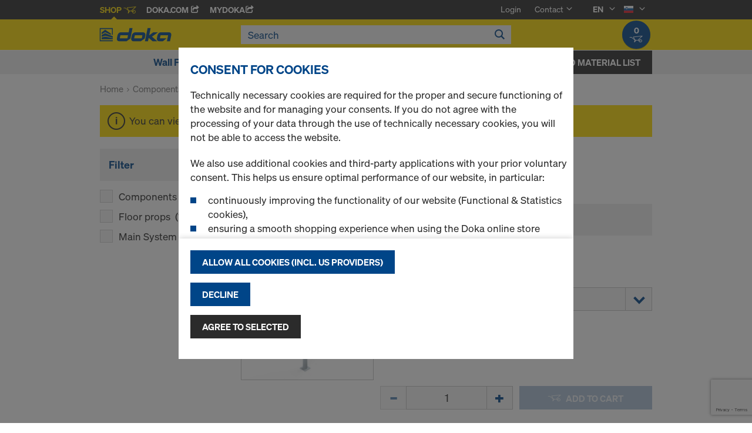

--- FILE ---
content_type: text/html; charset=utf-8
request_url: https://www.google.com/recaptcha/api2/anchor?ar=1&k=6LeqZmIrAAAAAF9EURwVdzgfHrjvpSZ5VtLmrbNB&co=aHR0cHM6Ly9zaG9wLmRva2EuY29tOjQ0Mw..&hl=en&v=PoyoqOPhxBO7pBk68S4YbpHZ&size=invisible&anchor-ms=120000&execute-ms=30000&cb=8wmzv2ua1zpf
body_size: 48553
content:
<!DOCTYPE HTML><html dir="ltr" lang="en"><head><meta http-equiv="Content-Type" content="text/html; charset=UTF-8">
<meta http-equiv="X-UA-Compatible" content="IE=edge">
<title>reCAPTCHA</title>
<style type="text/css">
/* cyrillic-ext */
@font-face {
  font-family: 'Roboto';
  font-style: normal;
  font-weight: 400;
  font-stretch: 100%;
  src: url(//fonts.gstatic.com/s/roboto/v48/KFO7CnqEu92Fr1ME7kSn66aGLdTylUAMa3GUBHMdazTgWw.woff2) format('woff2');
  unicode-range: U+0460-052F, U+1C80-1C8A, U+20B4, U+2DE0-2DFF, U+A640-A69F, U+FE2E-FE2F;
}
/* cyrillic */
@font-face {
  font-family: 'Roboto';
  font-style: normal;
  font-weight: 400;
  font-stretch: 100%;
  src: url(//fonts.gstatic.com/s/roboto/v48/KFO7CnqEu92Fr1ME7kSn66aGLdTylUAMa3iUBHMdazTgWw.woff2) format('woff2');
  unicode-range: U+0301, U+0400-045F, U+0490-0491, U+04B0-04B1, U+2116;
}
/* greek-ext */
@font-face {
  font-family: 'Roboto';
  font-style: normal;
  font-weight: 400;
  font-stretch: 100%;
  src: url(//fonts.gstatic.com/s/roboto/v48/KFO7CnqEu92Fr1ME7kSn66aGLdTylUAMa3CUBHMdazTgWw.woff2) format('woff2');
  unicode-range: U+1F00-1FFF;
}
/* greek */
@font-face {
  font-family: 'Roboto';
  font-style: normal;
  font-weight: 400;
  font-stretch: 100%;
  src: url(//fonts.gstatic.com/s/roboto/v48/KFO7CnqEu92Fr1ME7kSn66aGLdTylUAMa3-UBHMdazTgWw.woff2) format('woff2');
  unicode-range: U+0370-0377, U+037A-037F, U+0384-038A, U+038C, U+038E-03A1, U+03A3-03FF;
}
/* math */
@font-face {
  font-family: 'Roboto';
  font-style: normal;
  font-weight: 400;
  font-stretch: 100%;
  src: url(//fonts.gstatic.com/s/roboto/v48/KFO7CnqEu92Fr1ME7kSn66aGLdTylUAMawCUBHMdazTgWw.woff2) format('woff2');
  unicode-range: U+0302-0303, U+0305, U+0307-0308, U+0310, U+0312, U+0315, U+031A, U+0326-0327, U+032C, U+032F-0330, U+0332-0333, U+0338, U+033A, U+0346, U+034D, U+0391-03A1, U+03A3-03A9, U+03B1-03C9, U+03D1, U+03D5-03D6, U+03F0-03F1, U+03F4-03F5, U+2016-2017, U+2034-2038, U+203C, U+2040, U+2043, U+2047, U+2050, U+2057, U+205F, U+2070-2071, U+2074-208E, U+2090-209C, U+20D0-20DC, U+20E1, U+20E5-20EF, U+2100-2112, U+2114-2115, U+2117-2121, U+2123-214F, U+2190, U+2192, U+2194-21AE, U+21B0-21E5, U+21F1-21F2, U+21F4-2211, U+2213-2214, U+2216-22FF, U+2308-230B, U+2310, U+2319, U+231C-2321, U+2336-237A, U+237C, U+2395, U+239B-23B7, U+23D0, U+23DC-23E1, U+2474-2475, U+25AF, U+25B3, U+25B7, U+25BD, U+25C1, U+25CA, U+25CC, U+25FB, U+266D-266F, U+27C0-27FF, U+2900-2AFF, U+2B0E-2B11, U+2B30-2B4C, U+2BFE, U+3030, U+FF5B, U+FF5D, U+1D400-1D7FF, U+1EE00-1EEFF;
}
/* symbols */
@font-face {
  font-family: 'Roboto';
  font-style: normal;
  font-weight: 400;
  font-stretch: 100%;
  src: url(//fonts.gstatic.com/s/roboto/v48/KFO7CnqEu92Fr1ME7kSn66aGLdTylUAMaxKUBHMdazTgWw.woff2) format('woff2');
  unicode-range: U+0001-000C, U+000E-001F, U+007F-009F, U+20DD-20E0, U+20E2-20E4, U+2150-218F, U+2190, U+2192, U+2194-2199, U+21AF, U+21E6-21F0, U+21F3, U+2218-2219, U+2299, U+22C4-22C6, U+2300-243F, U+2440-244A, U+2460-24FF, U+25A0-27BF, U+2800-28FF, U+2921-2922, U+2981, U+29BF, U+29EB, U+2B00-2BFF, U+4DC0-4DFF, U+FFF9-FFFB, U+10140-1018E, U+10190-1019C, U+101A0, U+101D0-101FD, U+102E0-102FB, U+10E60-10E7E, U+1D2C0-1D2D3, U+1D2E0-1D37F, U+1F000-1F0FF, U+1F100-1F1AD, U+1F1E6-1F1FF, U+1F30D-1F30F, U+1F315, U+1F31C, U+1F31E, U+1F320-1F32C, U+1F336, U+1F378, U+1F37D, U+1F382, U+1F393-1F39F, U+1F3A7-1F3A8, U+1F3AC-1F3AF, U+1F3C2, U+1F3C4-1F3C6, U+1F3CA-1F3CE, U+1F3D4-1F3E0, U+1F3ED, U+1F3F1-1F3F3, U+1F3F5-1F3F7, U+1F408, U+1F415, U+1F41F, U+1F426, U+1F43F, U+1F441-1F442, U+1F444, U+1F446-1F449, U+1F44C-1F44E, U+1F453, U+1F46A, U+1F47D, U+1F4A3, U+1F4B0, U+1F4B3, U+1F4B9, U+1F4BB, U+1F4BF, U+1F4C8-1F4CB, U+1F4D6, U+1F4DA, U+1F4DF, U+1F4E3-1F4E6, U+1F4EA-1F4ED, U+1F4F7, U+1F4F9-1F4FB, U+1F4FD-1F4FE, U+1F503, U+1F507-1F50B, U+1F50D, U+1F512-1F513, U+1F53E-1F54A, U+1F54F-1F5FA, U+1F610, U+1F650-1F67F, U+1F687, U+1F68D, U+1F691, U+1F694, U+1F698, U+1F6AD, U+1F6B2, U+1F6B9-1F6BA, U+1F6BC, U+1F6C6-1F6CF, U+1F6D3-1F6D7, U+1F6E0-1F6EA, U+1F6F0-1F6F3, U+1F6F7-1F6FC, U+1F700-1F7FF, U+1F800-1F80B, U+1F810-1F847, U+1F850-1F859, U+1F860-1F887, U+1F890-1F8AD, U+1F8B0-1F8BB, U+1F8C0-1F8C1, U+1F900-1F90B, U+1F93B, U+1F946, U+1F984, U+1F996, U+1F9E9, U+1FA00-1FA6F, U+1FA70-1FA7C, U+1FA80-1FA89, U+1FA8F-1FAC6, U+1FACE-1FADC, U+1FADF-1FAE9, U+1FAF0-1FAF8, U+1FB00-1FBFF;
}
/* vietnamese */
@font-face {
  font-family: 'Roboto';
  font-style: normal;
  font-weight: 400;
  font-stretch: 100%;
  src: url(//fonts.gstatic.com/s/roboto/v48/KFO7CnqEu92Fr1ME7kSn66aGLdTylUAMa3OUBHMdazTgWw.woff2) format('woff2');
  unicode-range: U+0102-0103, U+0110-0111, U+0128-0129, U+0168-0169, U+01A0-01A1, U+01AF-01B0, U+0300-0301, U+0303-0304, U+0308-0309, U+0323, U+0329, U+1EA0-1EF9, U+20AB;
}
/* latin-ext */
@font-face {
  font-family: 'Roboto';
  font-style: normal;
  font-weight: 400;
  font-stretch: 100%;
  src: url(//fonts.gstatic.com/s/roboto/v48/KFO7CnqEu92Fr1ME7kSn66aGLdTylUAMa3KUBHMdazTgWw.woff2) format('woff2');
  unicode-range: U+0100-02BA, U+02BD-02C5, U+02C7-02CC, U+02CE-02D7, U+02DD-02FF, U+0304, U+0308, U+0329, U+1D00-1DBF, U+1E00-1E9F, U+1EF2-1EFF, U+2020, U+20A0-20AB, U+20AD-20C0, U+2113, U+2C60-2C7F, U+A720-A7FF;
}
/* latin */
@font-face {
  font-family: 'Roboto';
  font-style: normal;
  font-weight: 400;
  font-stretch: 100%;
  src: url(//fonts.gstatic.com/s/roboto/v48/KFO7CnqEu92Fr1ME7kSn66aGLdTylUAMa3yUBHMdazQ.woff2) format('woff2');
  unicode-range: U+0000-00FF, U+0131, U+0152-0153, U+02BB-02BC, U+02C6, U+02DA, U+02DC, U+0304, U+0308, U+0329, U+2000-206F, U+20AC, U+2122, U+2191, U+2193, U+2212, U+2215, U+FEFF, U+FFFD;
}
/* cyrillic-ext */
@font-face {
  font-family: 'Roboto';
  font-style: normal;
  font-weight: 500;
  font-stretch: 100%;
  src: url(//fonts.gstatic.com/s/roboto/v48/KFO7CnqEu92Fr1ME7kSn66aGLdTylUAMa3GUBHMdazTgWw.woff2) format('woff2');
  unicode-range: U+0460-052F, U+1C80-1C8A, U+20B4, U+2DE0-2DFF, U+A640-A69F, U+FE2E-FE2F;
}
/* cyrillic */
@font-face {
  font-family: 'Roboto';
  font-style: normal;
  font-weight: 500;
  font-stretch: 100%;
  src: url(//fonts.gstatic.com/s/roboto/v48/KFO7CnqEu92Fr1ME7kSn66aGLdTylUAMa3iUBHMdazTgWw.woff2) format('woff2');
  unicode-range: U+0301, U+0400-045F, U+0490-0491, U+04B0-04B1, U+2116;
}
/* greek-ext */
@font-face {
  font-family: 'Roboto';
  font-style: normal;
  font-weight: 500;
  font-stretch: 100%;
  src: url(//fonts.gstatic.com/s/roboto/v48/KFO7CnqEu92Fr1ME7kSn66aGLdTylUAMa3CUBHMdazTgWw.woff2) format('woff2');
  unicode-range: U+1F00-1FFF;
}
/* greek */
@font-face {
  font-family: 'Roboto';
  font-style: normal;
  font-weight: 500;
  font-stretch: 100%;
  src: url(//fonts.gstatic.com/s/roboto/v48/KFO7CnqEu92Fr1ME7kSn66aGLdTylUAMa3-UBHMdazTgWw.woff2) format('woff2');
  unicode-range: U+0370-0377, U+037A-037F, U+0384-038A, U+038C, U+038E-03A1, U+03A3-03FF;
}
/* math */
@font-face {
  font-family: 'Roboto';
  font-style: normal;
  font-weight: 500;
  font-stretch: 100%;
  src: url(//fonts.gstatic.com/s/roboto/v48/KFO7CnqEu92Fr1ME7kSn66aGLdTylUAMawCUBHMdazTgWw.woff2) format('woff2');
  unicode-range: U+0302-0303, U+0305, U+0307-0308, U+0310, U+0312, U+0315, U+031A, U+0326-0327, U+032C, U+032F-0330, U+0332-0333, U+0338, U+033A, U+0346, U+034D, U+0391-03A1, U+03A3-03A9, U+03B1-03C9, U+03D1, U+03D5-03D6, U+03F0-03F1, U+03F4-03F5, U+2016-2017, U+2034-2038, U+203C, U+2040, U+2043, U+2047, U+2050, U+2057, U+205F, U+2070-2071, U+2074-208E, U+2090-209C, U+20D0-20DC, U+20E1, U+20E5-20EF, U+2100-2112, U+2114-2115, U+2117-2121, U+2123-214F, U+2190, U+2192, U+2194-21AE, U+21B0-21E5, U+21F1-21F2, U+21F4-2211, U+2213-2214, U+2216-22FF, U+2308-230B, U+2310, U+2319, U+231C-2321, U+2336-237A, U+237C, U+2395, U+239B-23B7, U+23D0, U+23DC-23E1, U+2474-2475, U+25AF, U+25B3, U+25B7, U+25BD, U+25C1, U+25CA, U+25CC, U+25FB, U+266D-266F, U+27C0-27FF, U+2900-2AFF, U+2B0E-2B11, U+2B30-2B4C, U+2BFE, U+3030, U+FF5B, U+FF5D, U+1D400-1D7FF, U+1EE00-1EEFF;
}
/* symbols */
@font-face {
  font-family: 'Roboto';
  font-style: normal;
  font-weight: 500;
  font-stretch: 100%;
  src: url(//fonts.gstatic.com/s/roboto/v48/KFO7CnqEu92Fr1ME7kSn66aGLdTylUAMaxKUBHMdazTgWw.woff2) format('woff2');
  unicode-range: U+0001-000C, U+000E-001F, U+007F-009F, U+20DD-20E0, U+20E2-20E4, U+2150-218F, U+2190, U+2192, U+2194-2199, U+21AF, U+21E6-21F0, U+21F3, U+2218-2219, U+2299, U+22C4-22C6, U+2300-243F, U+2440-244A, U+2460-24FF, U+25A0-27BF, U+2800-28FF, U+2921-2922, U+2981, U+29BF, U+29EB, U+2B00-2BFF, U+4DC0-4DFF, U+FFF9-FFFB, U+10140-1018E, U+10190-1019C, U+101A0, U+101D0-101FD, U+102E0-102FB, U+10E60-10E7E, U+1D2C0-1D2D3, U+1D2E0-1D37F, U+1F000-1F0FF, U+1F100-1F1AD, U+1F1E6-1F1FF, U+1F30D-1F30F, U+1F315, U+1F31C, U+1F31E, U+1F320-1F32C, U+1F336, U+1F378, U+1F37D, U+1F382, U+1F393-1F39F, U+1F3A7-1F3A8, U+1F3AC-1F3AF, U+1F3C2, U+1F3C4-1F3C6, U+1F3CA-1F3CE, U+1F3D4-1F3E0, U+1F3ED, U+1F3F1-1F3F3, U+1F3F5-1F3F7, U+1F408, U+1F415, U+1F41F, U+1F426, U+1F43F, U+1F441-1F442, U+1F444, U+1F446-1F449, U+1F44C-1F44E, U+1F453, U+1F46A, U+1F47D, U+1F4A3, U+1F4B0, U+1F4B3, U+1F4B9, U+1F4BB, U+1F4BF, U+1F4C8-1F4CB, U+1F4D6, U+1F4DA, U+1F4DF, U+1F4E3-1F4E6, U+1F4EA-1F4ED, U+1F4F7, U+1F4F9-1F4FB, U+1F4FD-1F4FE, U+1F503, U+1F507-1F50B, U+1F50D, U+1F512-1F513, U+1F53E-1F54A, U+1F54F-1F5FA, U+1F610, U+1F650-1F67F, U+1F687, U+1F68D, U+1F691, U+1F694, U+1F698, U+1F6AD, U+1F6B2, U+1F6B9-1F6BA, U+1F6BC, U+1F6C6-1F6CF, U+1F6D3-1F6D7, U+1F6E0-1F6EA, U+1F6F0-1F6F3, U+1F6F7-1F6FC, U+1F700-1F7FF, U+1F800-1F80B, U+1F810-1F847, U+1F850-1F859, U+1F860-1F887, U+1F890-1F8AD, U+1F8B0-1F8BB, U+1F8C0-1F8C1, U+1F900-1F90B, U+1F93B, U+1F946, U+1F984, U+1F996, U+1F9E9, U+1FA00-1FA6F, U+1FA70-1FA7C, U+1FA80-1FA89, U+1FA8F-1FAC6, U+1FACE-1FADC, U+1FADF-1FAE9, U+1FAF0-1FAF8, U+1FB00-1FBFF;
}
/* vietnamese */
@font-face {
  font-family: 'Roboto';
  font-style: normal;
  font-weight: 500;
  font-stretch: 100%;
  src: url(//fonts.gstatic.com/s/roboto/v48/KFO7CnqEu92Fr1ME7kSn66aGLdTylUAMa3OUBHMdazTgWw.woff2) format('woff2');
  unicode-range: U+0102-0103, U+0110-0111, U+0128-0129, U+0168-0169, U+01A0-01A1, U+01AF-01B0, U+0300-0301, U+0303-0304, U+0308-0309, U+0323, U+0329, U+1EA0-1EF9, U+20AB;
}
/* latin-ext */
@font-face {
  font-family: 'Roboto';
  font-style: normal;
  font-weight: 500;
  font-stretch: 100%;
  src: url(//fonts.gstatic.com/s/roboto/v48/KFO7CnqEu92Fr1ME7kSn66aGLdTylUAMa3KUBHMdazTgWw.woff2) format('woff2');
  unicode-range: U+0100-02BA, U+02BD-02C5, U+02C7-02CC, U+02CE-02D7, U+02DD-02FF, U+0304, U+0308, U+0329, U+1D00-1DBF, U+1E00-1E9F, U+1EF2-1EFF, U+2020, U+20A0-20AB, U+20AD-20C0, U+2113, U+2C60-2C7F, U+A720-A7FF;
}
/* latin */
@font-face {
  font-family: 'Roboto';
  font-style: normal;
  font-weight: 500;
  font-stretch: 100%;
  src: url(//fonts.gstatic.com/s/roboto/v48/KFO7CnqEu92Fr1ME7kSn66aGLdTylUAMa3yUBHMdazQ.woff2) format('woff2');
  unicode-range: U+0000-00FF, U+0131, U+0152-0153, U+02BB-02BC, U+02C6, U+02DA, U+02DC, U+0304, U+0308, U+0329, U+2000-206F, U+20AC, U+2122, U+2191, U+2193, U+2212, U+2215, U+FEFF, U+FFFD;
}
/* cyrillic-ext */
@font-face {
  font-family: 'Roboto';
  font-style: normal;
  font-weight: 900;
  font-stretch: 100%;
  src: url(//fonts.gstatic.com/s/roboto/v48/KFO7CnqEu92Fr1ME7kSn66aGLdTylUAMa3GUBHMdazTgWw.woff2) format('woff2');
  unicode-range: U+0460-052F, U+1C80-1C8A, U+20B4, U+2DE0-2DFF, U+A640-A69F, U+FE2E-FE2F;
}
/* cyrillic */
@font-face {
  font-family: 'Roboto';
  font-style: normal;
  font-weight: 900;
  font-stretch: 100%;
  src: url(//fonts.gstatic.com/s/roboto/v48/KFO7CnqEu92Fr1ME7kSn66aGLdTylUAMa3iUBHMdazTgWw.woff2) format('woff2');
  unicode-range: U+0301, U+0400-045F, U+0490-0491, U+04B0-04B1, U+2116;
}
/* greek-ext */
@font-face {
  font-family: 'Roboto';
  font-style: normal;
  font-weight: 900;
  font-stretch: 100%;
  src: url(//fonts.gstatic.com/s/roboto/v48/KFO7CnqEu92Fr1ME7kSn66aGLdTylUAMa3CUBHMdazTgWw.woff2) format('woff2');
  unicode-range: U+1F00-1FFF;
}
/* greek */
@font-face {
  font-family: 'Roboto';
  font-style: normal;
  font-weight: 900;
  font-stretch: 100%;
  src: url(//fonts.gstatic.com/s/roboto/v48/KFO7CnqEu92Fr1ME7kSn66aGLdTylUAMa3-UBHMdazTgWw.woff2) format('woff2');
  unicode-range: U+0370-0377, U+037A-037F, U+0384-038A, U+038C, U+038E-03A1, U+03A3-03FF;
}
/* math */
@font-face {
  font-family: 'Roboto';
  font-style: normal;
  font-weight: 900;
  font-stretch: 100%;
  src: url(//fonts.gstatic.com/s/roboto/v48/KFO7CnqEu92Fr1ME7kSn66aGLdTylUAMawCUBHMdazTgWw.woff2) format('woff2');
  unicode-range: U+0302-0303, U+0305, U+0307-0308, U+0310, U+0312, U+0315, U+031A, U+0326-0327, U+032C, U+032F-0330, U+0332-0333, U+0338, U+033A, U+0346, U+034D, U+0391-03A1, U+03A3-03A9, U+03B1-03C9, U+03D1, U+03D5-03D6, U+03F0-03F1, U+03F4-03F5, U+2016-2017, U+2034-2038, U+203C, U+2040, U+2043, U+2047, U+2050, U+2057, U+205F, U+2070-2071, U+2074-208E, U+2090-209C, U+20D0-20DC, U+20E1, U+20E5-20EF, U+2100-2112, U+2114-2115, U+2117-2121, U+2123-214F, U+2190, U+2192, U+2194-21AE, U+21B0-21E5, U+21F1-21F2, U+21F4-2211, U+2213-2214, U+2216-22FF, U+2308-230B, U+2310, U+2319, U+231C-2321, U+2336-237A, U+237C, U+2395, U+239B-23B7, U+23D0, U+23DC-23E1, U+2474-2475, U+25AF, U+25B3, U+25B7, U+25BD, U+25C1, U+25CA, U+25CC, U+25FB, U+266D-266F, U+27C0-27FF, U+2900-2AFF, U+2B0E-2B11, U+2B30-2B4C, U+2BFE, U+3030, U+FF5B, U+FF5D, U+1D400-1D7FF, U+1EE00-1EEFF;
}
/* symbols */
@font-face {
  font-family: 'Roboto';
  font-style: normal;
  font-weight: 900;
  font-stretch: 100%;
  src: url(//fonts.gstatic.com/s/roboto/v48/KFO7CnqEu92Fr1ME7kSn66aGLdTylUAMaxKUBHMdazTgWw.woff2) format('woff2');
  unicode-range: U+0001-000C, U+000E-001F, U+007F-009F, U+20DD-20E0, U+20E2-20E4, U+2150-218F, U+2190, U+2192, U+2194-2199, U+21AF, U+21E6-21F0, U+21F3, U+2218-2219, U+2299, U+22C4-22C6, U+2300-243F, U+2440-244A, U+2460-24FF, U+25A0-27BF, U+2800-28FF, U+2921-2922, U+2981, U+29BF, U+29EB, U+2B00-2BFF, U+4DC0-4DFF, U+FFF9-FFFB, U+10140-1018E, U+10190-1019C, U+101A0, U+101D0-101FD, U+102E0-102FB, U+10E60-10E7E, U+1D2C0-1D2D3, U+1D2E0-1D37F, U+1F000-1F0FF, U+1F100-1F1AD, U+1F1E6-1F1FF, U+1F30D-1F30F, U+1F315, U+1F31C, U+1F31E, U+1F320-1F32C, U+1F336, U+1F378, U+1F37D, U+1F382, U+1F393-1F39F, U+1F3A7-1F3A8, U+1F3AC-1F3AF, U+1F3C2, U+1F3C4-1F3C6, U+1F3CA-1F3CE, U+1F3D4-1F3E0, U+1F3ED, U+1F3F1-1F3F3, U+1F3F5-1F3F7, U+1F408, U+1F415, U+1F41F, U+1F426, U+1F43F, U+1F441-1F442, U+1F444, U+1F446-1F449, U+1F44C-1F44E, U+1F453, U+1F46A, U+1F47D, U+1F4A3, U+1F4B0, U+1F4B3, U+1F4B9, U+1F4BB, U+1F4BF, U+1F4C8-1F4CB, U+1F4D6, U+1F4DA, U+1F4DF, U+1F4E3-1F4E6, U+1F4EA-1F4ED, U+1F4F7, U+1F4F9-1F4FB, U+1F4FD-1F4FE, U+1F503, U+1F507-1F50B, U+1F50D, U+1F512-1F513, U+1F53E-1F54A, U+1F54F-1F5FA, U+1F610, U+1F650-1F67F, U+1F687, U+1F68D, U+1F691, U+1F694, U+1F698, U+1F6AD, U+1F6B2, U+1F6B9-1F6BA, U+1F6BC, U+1F6C6-1F6CF, U+1F6D3-1F6D7, U+1F6E0-1F6EA, U+1F6F0-1F6F3, U+1F6F7-1F6FC, U+1F700-1F7FF, U+1F800-1F80B, U+1F810-1F847, U+1F850-1F859, U+1F860-1F887, U+1F890-1F8AD, U+1F8B0-1F8BB, U+1F8C0-1F8C1, U+1F900-1F90B, U+1F93B, U+1F946, U+1F984, U+1F996, U+1F9E9, U+1FA00-1FA6F, U+1FA70-1FA7C, U+1FA80-1FA89, U+1FA8F-1FAC6, U+1FACE-1FADC, U+1FADF-1FAE9, U+1FAF0-1FAF8, U+1FB00-1FBFF;
}
/* vietnamese */
@font-face {
  font-family: 'Roboto';
  font-style: normal;
  font-weight: 900;
  font-stretch: 100%;
  src: url(//fonts.gstatic.com/s/roboto/v48/KFO7CnqEu92Fr1ME7kSn66aGLdTylUAMa3OUBHMdazTgWw.woff2) format('woff2');
  unicode-range: U+0102-0103, U+0110-0111, U+0128-0129, U+0168-0169, U+01A0-01A1, U+01AF-01B0, U+0300-0301, U+0303-0304, U+0308-0309, U+0323, U+0329, U+1EA0-1EF9, U+20AB;
}
/* latin-ext */
@font-face {
  font-family: 'Roboto';
  font-style: normal;
  font-weight: 900;
  font-stretch: 100%;
  src: url(//fonts.gstatic.com/s/roboto/v48/KFO7CnqEu92Fr1ME7kSn66aGLdTylUAMa3KUBHMdazTgWw.woff2) format('woff2');
  unicode-range: U+0100-02BA, U+02BD-02C5, U+02C7-02CC, U+02CE-02D7, U+02DD-02FF, U+0304, U+0308, U+0329, U+1D00-1DBF, U+1E00-1E9F, U+1EF2-1EFF, U+2020, U+20A0-20AB, U+20AD-20C0, U+2113, U+2C60-2C7F, U+A720-A7FF;
}
/* latin */
@font-face {
  font-family: 'Roboto';
  font-style: normal;
  font-weight: 900;
  font-stretch: 100%;
  src: url(//fonts.gstatic.com/s/roboto/v48/KFO7CnqEu92Fr1ME7kSn66aGLdTylUAMa3yUBHMdazQ.woff2) format('woff2');
  unicode-range: U+0000-00FF, U+0131, U+0152-0153, U+02BB-02BC, U+02C6, U+02DA, U+02DC, U+0304, U+0308, U+0329, U+2000-206F, U+20AC, U+2122, U+2191, U+2193, U+2212, U+2215, U+FEFF, U+FFFD;
}

</style>
<link rel="stylesheet" type="text/css" href="https://www.gstatic.com/recaptcha/releases/PoyoqOPhxBO7pBk68S4YbpHZ/styles__ltr.css">
<script nonce="hy8GD0KMbKnlyOw7J6WBfQ" type="text/javascript">window['__recaptcha_api'] = 'https://www.google.com/recaptcha/api2/';</script>
<script type="text/javascript" src="https://www.gstatic.com/recaptcha/releases/PoyoqOPhxBO7pBk68S4YbpHZ/recaptcha__en.js" nonce="hy8GD0KMbKnlyOw7J6WBfQ">
      
    </script></head>
<body><div id="rc-anchor-alert" class="rc-anchor-alert"></div>
<input type="hidden" id="recaptcha-token" value="[base64]">
<script type="text/javascript" nonce="hy8GD0KMbKnlyOw7J6WBfQ">
      recaptcha.anchor.Main.init("[\x22ainput\x22,[\x22bgdata\x22,\x22\x22,\[base64]/[base64]/[base64]/[base64]/cjw8ejpyPj4+eil9Y2F0Y2gobCl7dGhyb3cgbDt9fSxIPWZ1bmN0aW9uKHcsdCx6KXtpZih3PT0xOTR8fHc9PTIwOCl0LnZbd10/dC52W3ddLmNvbmNhdCh6KTp0LnZbd109b2Yoeix0KTtlbHNle2lmKHQuYkImJnchPTMxNylyZXR1cm47dz09NjZ8fHc9PTEyMnx8dz09NDcwfHx3PT00NHx8dz09NDE2fHx3PT0zOTd8fHc9PTQyMXx8dz09Njh8fHc9PTcwfHx3PT0xODQ/[base64]/[base64]/[base64]/bmV3IGRbVl0oSlswXSk6cD09Mj9uZXcgZFtWXShKWzBdLEpbMV0pOnA9PTM/bmV3IGRbVl0oSlswXSxKWzFdLEpbMl0pOnA9PTQ/[base64]/[base64]/[base64]/[base64]\x22,\[base64]\\u003d\\u003d\x22,\x22c8KFw6IDAmHDkxFLIA7CtVnCkD8pw4/[base64]/CjMOLwqjDvMOvb3DDtyvDlMOIOSVTw5vCjVtCwrsHWMKmPsOhRAh0wqJTYsKVPHoDwrkXwpPDncKlP8O2YwnCsgrCiV/[base64]/[base64]/CicKhXx9dwr3DicKzMgcFLsOeIl40wpBjw69bJcOFw5XCjgwlwq4gMVPDlRfDj8OTw54hJ8OPasO5wpMVQB7DoMKBwr3DhcKPw67CtsKbYTLCi8KVBcKlw7YgZld+JxTCgsKow7rDlsKLwrvDjyt/C0dJSzHCt8KLRcORRMK4w7DDrcOiwrVBT8OcdcKWw6zDrsOVwoDCpx4NMcK5PgsUGMKLw6sWVcKnSMKPw6DCs8KgRw5dKGbDk8OVZcKWKUktW3PDsMOuGWxHIGswwpNyw4MNP8OOwopjw6XDsSlVanzCusKUw5s/[base64]/DnkfDm8KEwq7DtcKvwpYjWDzCrmtHwookEcOwwr/CtkhtC17Cj8KSLMOtchUjw5/DqRXCvH92wpd0wq/CsMOxcRtPPF5JZMOyZcKlMsKMw5vCrcOewrwjwp05TkTDncOODxMYwoHDtsKTVgQDfcKSNm3Cm3IAwp0VMcOCw4U1wpNCF1lXKjYyw5o5c8KKw7HDuCIPXhPCtsKfZFrCk8O7w5FrFTBKN17DqX/[base64]/Cv8KRwp/CscK/wqQ5wrjCvMKqwqjCtm/DqwdVDDtuNzhCw4Z0NsO8w7Fswp7ClHIhKivChX4twqZEwrFFwrfDuWnCiywrw4bCnjgMwozDsHnDs0FPw7R9w6gYwrNOQFnDpMKyZsKiw4XCrMOJwqwIwqNMZ08xVxszUU3CsUIVf8Oewq3DijQgAB3DpQs/SsKFw6LDncOqY8O2wr10w7YtworCkCFtw5dMIBJoDh9HbMOHUcOVw7NMwo3DjMOswr5JIsO9wrh/[base64]/CvMO9WcKNwrzCtsOTw68kw5TDin3CglkbY0w0w7nDgD7Di8O4w5fCrcKoZcOzw7obOQZLwrszHEQFIzhTBsKuMQjDt8K5MBFGwqwuw43Dj8KxccK/chTCohlvw5ElAnDCgH4+fsO6wp/Djy3Ctl5hfMOXLgh9wq/DpWckw7sEVcKUwozCnsOsOMO3wprCg3TDl3dFw7tJwprDjMO5wpVDBcKew7TDv8KNw5AUKMKyWsOVAHPCnmbCgsKow7BRS8O8KcOzw5IBE8Kqw6vCiVcww6nDtzHDoQhFNjFIwo4wScK9w7/Dh1/Dl8K8wrvDkQgaWsOCYMKgDC/Co2TCtiA3FHjDrlFjFcKFDBHCucO+wrh6LX7Cs0rDiQDCmsOTAsKoEsKQw5rDncKHwqgNIUl3wq3ClcKVK8OdDCAkw7Q3w7zDiE4gw4DCmcKdwo7CpMOsw6MyVl9lP8O6WcKsw7rCiMKnKC7DoMKgw4EtdcKtw5F5w5Ykw5/[base64]/CslzCiMOXwrMWw7DDmMO6wqNuQDUKf8K7w6nCuDfCqlbDpsOYZMKjw4vCsSLCoMKgKcKTw6ELHAB6JMOuw4NpAxvDmcOjIMKew6/CukgSWyzCgCIswoRuw6jDtEzCrWsCwrvDv8Kjw5AXwpzClEQ6fcOZW0AlwptdW8KWbj3ClMKASVTDs3duwol/a8KmIsK0w6RjacKGQybDh3ENwrkWwpZzVSRpDMK5bcK+woRPfMKfSMOlYQdxwoTDiQbDlcKBw41+IGJcTg0zwr3Di8OYw7nCqsOmenrDvkdDWMK4w6dWdsOnw5XChRhzw5/[base64]/Cu8KXRsKaXsO1w4hIQsOvw69cBMK4w7nCnsKkRcOlwqEcL8KWwoxhw57CqMK0DMOuLADDrkcDecKFw4k9woRzw719w4VXwo3CrQV1esKJKMOtwoYFwpTDmMOIEMKuNn3DpcKQwo/Cg8KTwrBhGcK7w7rCvhkMHcOewpIcTjdvbcOaw4xXOyA1wo4Ywr9FwrvDjsKRw5JBw5d1w7DCoARYDcKgw7/CkcOWw5rDgQzDhsOzaUQhwoYwNcKaw7ZnFVvDlWPCv1MlwpnDgiLDm3TCqsKBZMO8w6VCw6jCr2TCu0vDicKJCATDmsOmeMKIw6HDmS50Yn/DvcOnSXLDvlMmw53DrMKWCWPDgcO3wp0hwrILHsKGM8KlVyrCn1TCpCYTw4d8ZG/Cr8K9w73DgsO2wqHDnsKEw5gNw7M7wqLClsKFw4LCisO9wpd1w4DCoS/CqVBWw6/DlsKGw7TDvMORwo/DrsK9D0/CncK3fREbKMKwJMK5Aw/Du8KUw7ZAw5rCvcOjwrnDrz1HZcKmG8KEwpLCo8KVMgvDoxZdw6/[base64]/bmTDrDfCj8ODw6LCogIfcBd+wo5qBcKiw7thScOTwqlWw6JhUcOGEVFMwo/CqsKBIMOkw4wXZhnCgy3CiQbCiG4CQRfCsFbDhsOyQ3Mqw60/[base64]/BCbDpMOawoLDh8OMwqXDuBvCpMK2EDnCh8KXwqo0w6rDhWFqw6ZeEcK6TsKYwrLDpsK5c0BlwqnDggIRfBZ8fMKQw6Z8cMOFwoHCrHjDrER6VMOkOBnDosOVwojDl8Oswq/Co1QHS10XGRV+GMKiw5VCQnzCjcKnA8KGPwzCjRHCpD3CiMOlw5PCmSjDt8KqwqLCr8OgFsO4MsOqHmPCgkwZTcKUw6DDhsOxwp/[base64]/VMO6c8ORwqQMOMOCwqfCpsORVS7Ckih+wojCk0x+woNUw47DgMK6w4cDFMODwrnDtU3DmGDDt8KQAn1/[base64]/bEPDrVs5Hn0Kw5DDmsOGX8OgUMOKw71bwpVEw7LDpMKKwqvCkcOTdCTDoQnDqwVXJE/ChsO5w6xlcTNUw4vCvVhbw7fCsMKlM8O+woJPwpJQwpJ+wpUTwrXCgVHCsH3DjhbDvC7CqAlREcOJDcKRXkrDsi/Dsl8hB8K6w7PCnMK8w5ZNacOrK8OtwqbCusKSBFLDqcOHwqNowopow7TDr8OtMhLCocKeJcOOw7DCscKVwr8qwrw7BirDvcK7eFXCtRDCr1Bpc0hqX8OFw47CsgtrC1vDrcKAL8OIMsOtSj0sbWUvSiHCiXPDlcKaw6TCgsOVwptow7/[base64]/DqhvCjsKAwrLDmT7CjX3Ds8O2woUhwq9KwpsdHMOIwpDDiA0TXMKww6w/dcOHGsOhasOjXC5xPcKHO8OATnF1EFdww4Nvw6DDl3g/[base64]/CkcOewqMrwrlTFDAPwrrDu8O3HjNvZSHCqcOGw6wfw7ASRCYcw7rCjsKBwq/Du3vDg8Owwo4HKcKOYCUgKy9MwpPDsH/DmsK9B8OiwrRUw4Riw6gbZUHCghxHPWhDdHDCky3CocO9wqAjwo/[base64]/[base64]/w59yw7kEwrYMRsO1wqo0H8KzwovCi8KsW8KEVi5Ew6jCqcKaJQVDAmnChMKyw63CmirDpUPCtMOaEBHDiMOjw5fCqQI/bcOjwoYYYGg5VcOjwrjDqxzDsloVwpZ7XsKdUBZOwrnDoMO/WHUWbyHDhMK1O3DCpSzCpsKvNcORH2RkwphQfcOfwqDDsyk9EsO8FMO1bxvCvMKgwqdNw4rCnWHDtMKAw7U8MBQxw7XDhMKMwqpuw5M1GMOURDVpw5/DnsKTPEfDjSzCtxhKTMOXw55BEsO5R295w47DiV5oSMKsYcOmwrvDlMOUSMOowqfDpUnCvsOmA2AGVD0hV3LDtyfDsMOAMMOOGMKzaEzDq0QKaA42XMO7wqkuw7bDhVUHBkdPLcOxwphPemEaby9Tw5ZQwqpzImVpE8Kmw5gOw7kxQXBxMlVSDh/CrsKRG3gOwpfCgMK+J8OEIgPDhhvCjyUBDSzCuMKBesKxcMOHwr/DvV7DkTBew4LDtDfCncKzwqN+ecOpw6hAwoUkwrHCqsOLw5DDisKPFcOEHzINNcKhIngFQMO9w5zDmzTCs8O3wqDCisOdKhHCqgwUTcOhPQHCmsO4esOhWmXCnMOGRcOaQ8KqwpPDuhktw5gwwr3DtsOZwo1VRCrDnsO9w5AbEDJIw5Y2CMKxZlfDk8OFbAF5w5/[base64]/Cjnw4BmrCtXkDwqYVwpcVw5vCvxTCmcKEw5rDsHYIwobDuMKqfgTCr8OVwo9pwpbCpmhGw7dkw48kw453wozDiMOcasK1wroewrUEE8KSUMKFTS/CuSXDi8KvKcK1LMOowrp7w4hFPsONw4IhwrNyw5wqA8Kew4LClcO0QXMhwqQWwr7DrsOTIsO9w5PCuMKiwrlmworDpMK4w6bDr8ORGi4+wrEgw64rWwkZwrwfP8O9Y8KWwqEnwrJVwrXCq8KAwroqE8KUwr/[base64]/Xi1tWMO7wqTCmgfCg8KAQsKqwqTCpwzDo1UhJ8KJIW/CkMKTwocIw7LDsVfDj01Uw4J3fTLDjMOAG8OHw6PCmSALR3Zaf8K/[base64]/DjMOrw4Q9YxTCrGnCkXAZw7xmasKhK8OVA0zDm8KiwoFAwoJ4d1fCi2zCusK+OzhyEyAaLBfCtMKRwo0Bw77CrMKRwp4MLjswG0NLWMOrN8Kfw4VvTsOXw74KwqIWw6/DrRjCpxzCssKPb1sOw7/Cqyd6w5bDs8Kdw7I0wrJUUsKEw78vTMOAwr8qw77DicKRTcOUw5PDtsOwaMKlCsK7ecOhGQPClDTChWd1wqbDpTtQJSLChsKMFsKww5NhwpoNbsOuwqHDq8KLfADCpglew7vDqx/DsHACwokDw5PCu18ubS8kw7HDlEBpwr7Dn8Knw4IgwpY3w6zCscKdQCs1DCfDiVtBWMOEBMO3MFzCtMO8H014w5vCg8O0w43Cr0nDl8Kld0Qewq1UwpvCvGbDmcOQw7/CnMKawpbDocKJwrFAL8K2O359wrMYST5Jw7U+wqzCiMOkw7VnVsKIKcKCI8KZDmnDlmLDuSYJw47Cm8OWezIWXEHDpQAiCxnCisKaY2HDtivDtUTCtjAtw5BmNhPCvsO1W8Ktw5XCsMKNw7HCkE89BMKLQTPDgcKqw7vCtwXCsgLClMOWZ8OEbcKhw6Nbw6XCmBF/PlhGw7whwrx9LnVcRUNlw64Hw75Ow7nDgUFML2zCm8KPw4ddw5Rbw4jDicK0wrHDosK0TMOVVwBzw7FFwqA8w7c5w5oJwpzDjDbCp3TCtMOdw7B/D099woTDh8K/fsOFZn89w64hFRouY8OpZxUzVsOSLMOMw6DDlMKvcn7ClsKpbSpAXVp1w7XCjhDDrEPDrlQ1MsOwbijCklh8Q8K7SMOTHMOkw7rDp8KdLTJbw6rCk8KUw5gAXQp+XXXCjSdaw73CjsKrB3/ChFV9ElDDkVDDg8KlHQx7K3TDvFtUw5AUwoXCoMObwofCpHzDu8KJU8Ohw77CmUc5wqHCjynCunA0QV/DrAhzwo09H8Otwrwlw5R7wpQaw5s5w7tTE8Kiw4Ixw7LDo38TSyzCicKyX8Oic8KFw65EHsKqOHXCkVw2wqrCsyrDi0Jpw7YiwrxUGRcvLj/DgjDDnMO3H8OAfx7DpcKfw6t+Ajl2w5jCu8KSQAfDjQVlwqrDmMKYwrPCosOqXcKRW2h5SyZJwpUOwp5Nw457wqbCjWzDm3XDuxRVw6/DgVQAw6oqaF5/w5nCjSzDlMOCCBZ9DVPCi0/CrsKqcHbDh8Onw4ZmFRgdwpA7ScKlCsKpw5ALwrNwF8OZd8KXw4ptwonCj1jCgsK7wogsVcK6w7BVPXDCoHFjDsOyWMO/F8OgQ8O1T0jDtivClXTClXjDsGDCg8Oywqlyw6NlwoTCo8Oaw7/Clio5w5IUJ8OKwrLDrsKMw5LCnRwQQMK7csKow4oPJQXDocOGwrUQCMKUXcOoOmvDt8Kmw69FGU5RWizChz7DvcKPNgPDvGl1w4LCgg7Dnw3DqcKaD0zDg2fCrcOCUkAfwq0Ew6IcZsO7bHJ8w5rCk2jCtsK/[base64]/DmcK7BsOQw7Etw5TDgH7DgCDDmGvCj19cDsOTUxzDjCxsw5/[base64]/Dn8OdEcKOfhrDgFzDq8KEGcOqCWcOw6QdX8Kawq4sVsOIKDF8wpzCj8OUw6dWwqBkNmbDrF5/wqLDkMK4w7PDiMKpw7EAOyHCtsKqEVwzwo3DkMK0Dx0GD8O9w4zCpQTDg8KYalQ6w6rCusK7HsKwEX/CgsOewr7DncK/w6XDvX5Ww5FDczd7w75NdWk6AnzDjcOJe2LCrBbCmkjDl8O1N0LChsKuHB3CtlXCm1R2IMODwq/CjnLDkUg6OW7DsHrDk8KowqY3GGo5bMKefMKSw5LCiMOVCVHDtzzCgcKxMcOkw4HCj8KRIXTCinjDmTgvwrrCkcKqR8O7IhA7e2zCssO9Z8KHL8OEBjPCj8OKM8O3WyDDhBfDqcO5QsKhwqZpw5LCqMOTw63DjAkUOVTDimgswqjCmcKjYcKcwrzDrQrCm8KKwp/DpcKcCmLCp8OzJHkdw5YKBXLCmMO/w6jDtMKRGWZiw74Hw5nDmkN2w6c1MG7Dlid7w6/Ci0rDgjPDnsKEZG7DkMOxwqbDmsKfw48kbyMNwqsrSMOyZ8OSLB3CocKtwq/DtcOvFMOvw6YUR8OGw57CgMKOwqQzEsKSXsOEWETCgcKUwqQawpgAwp3DgWbDicOJw6XCsRnDpsK3wqrDksKkEcOBZ29Kw4vCoxELccKKwqHCl8K5w7bDvMK5RsOyw4TDosK3VMK4w63Dq8OkwrbDi3E/PWUTwp3CojHCmlouw4gLaAVnwrZYY8OjwoRywofDiMKPeMKDJXgbOFPCtcKNNx1QRMKhwq0xIsKMw6LDl28jLcKlIMOKw7vDlhjCv8Oxw79JPMOow5bDkTd1wqvClsOmwqY6GAZJdMOQaj/Ck1J8wqsIw6DCmALCry/DhcO/w6QhwrPDsmrCq8Kfw73CnjnDicK3bsOow6ktcXTCiMKNVWMbwr1Uw7/Cj8KUw4XCocKrTMK8wpkAQT3DnMKgZsKlesKpLMO0wqbCnzTChMKdwrTCjlZkBWkvw5V1ZAXCpMKQCWZLG0lIw6xqw6/CrMOgChHDg8O6VkLDg8OBw5HCq1fCtsKQSMOZacKQwod1wo8nw7PDpSDDuFfCo8KOw7VLB2trF8KQwoHDkn7Cj8KiRh3DhmYWwrLDp8OfwpQ8wpnCq8KJwo/DsRTDiFgRfUbDnjANDsKlUsOwwrk4e8KMDMOHAkY5w5HClsOlfD/[base64]/CgEACMQ3DksKtdsKWw4tYwrzCtcKFcV3Cp1rDnizDuMKXwrzDkwFyesKSI8OdN8KbwpJkwpvChBDCvsOuw5s9HsKCYsKNTsONX8K/w790w4pcwoRYCsOKwpjDjcKAw7dQwpvDu8O4wrh0wpMFw6J9w4zDhQBXw4AbwrjDrcKQwpzCiS/Cq0vCqhXDnR3Cr8OBwobDlMKTwrVkLSIUD0tyZmvCngvDu8OywrDDrMKUZcKFw4tAD2vCjmckZh/DpW1bUMO3M8KvOhPCkmbCq1DCmWnDpgbCocOOD3Nww6/Dt8OHAWPCk8KhQMO/wqplwp3Du8ONwrvCq8O9w5nDgcOODcOQdEbDs8OJb3VOw7/[base64]/CgkDDoA0AwonDmcK6w5zCtsOrdXjCicKTw70Tw5TCvcKJw5HDl0LDkMK8wrXDpgTCrcOow5LDlUnDqcKBRCjCrMKXwq/DqlrDnQjDhicsw6pwF8ORccOewpTChgDDksKzw7ZXcMK1wrzCsMKJdGYqwp/[base64]/DvAbCqlAIw4bDtcO/wpswwqLCosO9JsOsNsKtw7zCkMOJJzoeDmLCvcKNPMOjw5pQJ8KuDBDDs8OzIMO/CizDtwrCrcOMw6DChnbDlsKvE8OPw4fCiBQsIx/CnS8uwp7DksKGP8OATcOIBcK+w7/[base64]/w7vCoxrDvcOew5HCn3jCrcOkMBlzwrxow64qwpfDosOXCylTwrZvwph+WsKLQMOPccOCc051esKZMi/DlcO5UcKALBF5wrvCm8Osw6LDocO5D20Rw7cNLCXDrBnCqsO3VcOpwqjDsSjCgsOCw7NQw680wo5jwpJzw4TCtSJ4w4UqST9HwqXDq8Okw5PCn8KmwoLDs8Obw5gFaXYhacKpw7oPKm9cA355aUPDrsKAwqAzKcK/w6cdccKqdGrCizrDmMO2wojCvQBaw4PCmxEBKsK5w53ClFQNM8KcSSzDlcOOwq7CssKjaMOOe8OHw4TCjhrDqHhqHAXCt8KON8Kkw6/ClU/Dh8Kjwqpjw6jCu3/CrU/CvsKubsOVw40TV8ONw5TDh8Omw4xew7bDrFfCrgxBTz0/[base64]/CiF5yYVASGcK7wolcH8OWJQnDvsKPwrXDjMOqZsOQacKewqPDh3/CnsOxe2hfw4TDvX3ChcKeDsOhR8ODw6jDlcOaJsOLw4bDgMOoTcOEwrrCk8Kcw5XDpcOuBy9fw4zDvQXDosKKw7NUc8Kcw6BXY8KuMMOTBBzDrsOTBMO+WsOswpZUYcKKwoPDuUhewosLLm4jEMOsURjCvn8TF8OfYMOHw7fCpwvCvV/DmUVGw4XCqEUpwqPDqSN0JwHDocOQw7oHw5JoOhrCgGxHwo7Cq1sjCkzCiMOIw6DDtm5BQcKuwoIbwpvCucOLwpDDnMOwFcKxwqVHNcKpSMKCc8KeNkoew7bCncKRPsKgW0dkDcO8PBDDlcOHw7kmRx/Dr0jCiyrClsOew5LDuynChTHCi8OqwpQjwrZ1wqQkwr7ClMKpwrPDvx5Cw7VRQjfDmsOvwqJsWXItJmYjaD3DtMOOdQIDIypWY8O7PMOzUMKtewLDscO6LQ/[base64]/DsyEdIcOsKzHCm2LDkWktwoRMf1DDow1nw6U2RzzDgGvDscKWVxrDo3fDmW7DhcKfMFMUG1MZwq5Hwqw+w6x1RScAw77CsMKqwqDDkBANwpIGwr/DpsOqw6QKw5XDucORX0NYwoAJai55wrrCi3N9LMOGwrHCvHwQYGnCgX5rw6fCpGlJw5bCucOQVSxbWTDCiB/[base64]/CksKZwp8bw759w7BEURZ0w6zCm8KXw7gMwpzDr8KRdMOtwp9qEMO6wqZUGlTCgiBew41Pwow7w5AYwobDu8KpB1jCjUnCtgvDrxPCmcKAwoDCu8OwWMOaXcOiZ3ZBw4Vww77Cq2nDhMOLLMOZw6R2w6/[base64]/Ch8O1wrrDtMONU8Oew6/[base64]/KcKiCwt0woHDscKIH2jCksKzOMKFw6LCrcOHLsONwpUVwqPDjsKQB8Okw5XClMKwYsKxIl/ClzfCnhU7dcK2w5zDusOCw4F7w7A6C8K8w7hnCjTDuSZuCMOIRcKxfxI0w4ZGR8OKfsKswo/[base64]/DisOiwqVpw79sRsK3wpRCDgkucsKiCDlrOsKQwpcVw7zDvSnCjFfClm7Dk8O2wpjCoWLDgsKhwqfDnH3DgsOxw4HDm3k0w5R0w4ZBw4cIVikMXsKqw7Qtw77Dr8OMwr/DpcKCShjCqcKFQD82e8K3V8OWdsKRw4QePsK+wpdTJUbDpMK2wo7CiGt0wqjDpyrCgCDCqC5TCF1uworClG3ChMKYe8OHwpQlIMKhKsKXwrfCmUxbZEEdIMK3w5Erwrd5wrB/[base64]/DiWZ/Xm4hwqtVwqPDqCTCvFrCq8OFwpUowr/[base64]/Dk8OtQFx9w7TDi8OIwr00Al/CmMOpDcO3T8ONQsKiwpldVVg7w5wXw6vDmnnCocKMVMKowrvDv8ONworCiRVca0Now7B/OMK1w4trI2PDlRzCtMONw7PDuMK4w4XCscK8KGfDjcKGwr7Cjn7CnsOdQlzCpsOowrfDpAjClhwhwo0bwozDgcOFWHZhH3vCtsO+wpPCgsK+fcO/VsOzCMKtJsKgLMOZCh3CngcFNMKFwq7Cn8K5wprDgD86bMK+w4fDisOrQQwXw5fDmsOiJl7Cny8cSS3Cmzx8acOdZR7DkhZoeCHChsOfcDTCsUk9wpZsPMOBZsKbwpfDlcOJwodpwpHCqCfCs8Kfwq/CuV4Jw5fCvMKgwrk7wq1nN8OKw4sFIMOZRkEcwozCg8KQw4VKwoxjwqrCkcKAcsOyFcO1AcK9K8K1w6IfDibDimrDicOCwrI2ccO4IcOJJiDDhMKJwp4twrvCsBrDv2TCksKww7psw4M1aMKTwpzDkMO5AcKKbcO2wp/Drm8Fw4luUxlvw640wp1TwoQySX8Twr7Chgw8ScKJwqFhwrTDlUHCnwl0eV/DiUDCmMO3wrlqwrPCsj3DncOawp/CqcO9RwhYwoPDrcORfsOCw6HDs0vCmVXCvsOCw5bDlMK5aH3DiEPCl1DDisKON8OzW3RsVVsnwonCgC9vw5jDrsOeQcOBw4bDvms5w71bVcKWwqoMHjxAHQrCiWfCvW1XWsO/w4IjVMOowqIMW2LCsW8Kw4LDhsKxO8KLf8KNM8OFwrTCrMKPw4JEwrBgYsOvdmLDmWMyw7jDhRvDqwoEw6gFBcO/wrN4wofDmsKgwr8ASVwxw6LCscOAbC/CgcOSWcOaw5ACw5A8NcOoI8KgGsKOw6oKfMOICGjCvlMfGQl+w7DCvzsiwqTDpMKlfsKFasOTwrjDsMOkBUXDm8OnX1Q2w4PCksOjMsKZAEjDjsKSARzCoMKbwopgw4xwwqPCm8KqRV9RCcO/[base64]/Dt8OHwpluW8KWb8O/[base64]/dDbDjw4Vw7sIG8OTBcOwwrJkZjotS8OPWTfDkBxYXi/Cin7CijttbcOkw7vCs8KMZSNswpAIwrtOwrB0QBIfwrYzwoDCtQfDgcK3GHM3EMOsPTgrw5N/c2Z/[base64]/w5cswpIgawZ/dWPDq8KZw6s1c2XDi8OkZsKhw6LDlcOHQMKlYkHDr0HCjAkCwoPCvsODWAfCicOmZMK4wpowwrPCqXwowpEJM00hw73DvDnCmsKaF8OAwp7CgMOHwpnCjEXCm8KFVsOxw6UawqrDk8OQw6vClMK1McO4Z3xvYcK5MDTDiknDp8KpGcOWwrrDmMOMARkpwq/DrsOSwrcYw7/DuhHDmcOxw6XDiMOmw6LDt8OYw6A8NiVnGFzDlH8mwrkMwq4GV1peLw/[base64]/fyDCusK/[base64]/w6fCvjPClzTDgSPDvWPCoQTCqcOgwo3Ds07ChmIpQcOFwqbCozbCsF3DtWoUw4Iswo/DhMK6w4/DnTgPccOCw4nDncOjW8OywoPCpMKow4/ChgR5wp9Iw65DwqdZw6nChmpswpZbWkPCnsOqSDHDi2rCpsOPAMOmw5Jcw5g+GcO2wo3DuMOODEbCmhIYJyvDrjZcwrQ8w6PDkEojBzrCrV8gCsKvED9Kw5UMTTZowobCkcK0IhY/wqtIwoEXw6wzOMOpdsO8w5rCnsKfwpnCocOiw59awo/[base64]/wrInwp1cO0PCqsK2QTPCosODw7bCgsKIXwdbA8KQworDgE0OVmxiwpYYUTDDnlvCnXpWF8O7wqALw5/CqFvDk3bCgTrDiW7CmgbDqcKda8OPR39DwpMdMyk6wpEVw75SB8KXGldyflsmJxAJwqvCs2TDuizCpMO2w5kJwrQgw4nDpMKJw7FyU8O9wrzDpcOOIz/CgHXDqcKuwrApwo5Qw5Q3Ez3CgEZuw40pWQjCtMOpPMO0BmnCsj0DPcOUwrw8aGIhEsOdw43CqhMUwonDncKow6/[base64]/DhHHDul/CsDc0eMKhGcO9cQDDn8KYO2UEw4TCiBPCkH07wobDo8KRwpYdwrPCtcKnM8K/EsKnAsOkwpY6PQXCh39AfADCuMOKdR4rBsKdwoEIwrUQZ8OHw7B5w5tDwr5ze8O9BsKMw6Z7ew95w7ZLwrHCqMK1T8O4ahHClsOnw5hxw53DjsKHRcO1w5HDoMOwwrILw5zCicOXN2XDpD0twoDDhcOlZ3N/UcOOAEDDocKzw78iw6jDksOfwokIwpHDkkp4w69Dwqs5wrA0bAfClmTDrG/[base64]/w7jClBslw40Gw6vCn8KicHXCiBVffsOcbMKvwoHCrcOmawIkFMKhw6HDhA3DusKSw7HDnMO1Y8O2NzsBYQxbw5zCqW1hw5HDhcK+woZ+wqk+wqfCtwHCuMOPRMKOwqp2dGNcKsOuw6knw7rCqsOhwqI1D8KrOcO4SkrDjsKyw6/DkC/CkMKMWMOTVsODS2VQfhAnw45Iwptuw4jDoRDCgywEKMO8UBjDrXsJeMOsw4nDg15wwoPCkhxvZxbCg1nDtgpBw4tjTcKbdj5XwpRZEjg3wpDCthHChsObw4BOc8ODJMOzScKnw6Q+BcKCw7/DpMO9IcK4w4bCtsOKP1DDqsKXw746OWLChTPDojIAEcOyREY/[base64]/wqsCHsKww4RywoVZCsKuwqHDvsKcTwAuw7nDqsKQAC3DkmLCpsOSUWHDhzx7fXdvwrvCrlzDmx/DrDQOakrDoCrCkXtkZC4Pw7XDsMOGTl/DnFx1TghwW8OOwrXDi344w5MPw5sZw55hwp7ChMKVKA/[base64]/w6fCk8OuwpBhw7/DtcKywqfDs0E8AMOiwp7DjMKPw71hf8OmfX7CrsK5cCTCkcOQLMKLZ10jUW10wo0mQUcBEcO4YcK/w5jCk8Kuw58tZcKRV8O6MRRJDMKiw7XDrn3Dvw/[base64]/Yz1bwqhLw6wZHH0UNXd5dRVGVsKkEcOtV8KSwrTCpnLCusOKw70DXx1jeH/CvW1/w4HCrcK6wqfCsyh4w5fDhTJdwpfCgERywqAnRMKvw7IsH8K6w68/fCUUw47Dg2l3DGofecOVw4xnTi4KJcOCbTbCjcO2E1XCkcOYL8OJPQPDtcOXw7MlPsKzwrU1wozDiEI6w7jDoiTClVjCt8KNwoTCkzBnV8Osw7oKKCvCq8KUVDczw7FNIMORTC08EsO6wp9YUcKFw4/DnX/Dq8O9w58Aw58lfsO8wpZ/[base64]/CpyEpecOYw4IUw6XCq1/CjVfCthUawq4MZ1DCminDrQIDw6HDpcODMllkw7QadUHChcOXwpnCghvDrmTDunfCj8K2wrphw49Pw7vConjDv8OTe8Kuw5kcSEJIw4c3wq9Ud3pyeMKOw6Z3wr7DuA1kwofCuU7CkFbCvklJwoXCvsK6w4zDtS8Gwro/wq80J8KewqjCkcORw4fDosKqIx4jwrnChcOraxXCl8K8w4kjwr/Cv8OFw5RLcE/DmcKOPTzDuMKAwqlfVhdQwqAWMMOkw7vDjcOZHh4Qw4oQdMOTw6x3QwREw6VBT2nDqcOjR0vDhTxxS8KIwr/CsMOywp7DrsK9w4gvw5HCi8KVw4puw7TDv8OuwpjCsMOuXTMyw4bClcOaw4TDhiRNOQZvw6LDgMOUGi7DsX7DocO9ennCvMKCOMKWwrzDssO0w4DCg8OIwphzw5ITwrZQw5/CpQnCmXTCsn/DvcKRw5vDtC5jw7RcacKkIsKRPsO2wpHCu8KNbMKYwoFtKTRUP8KnLcOiw5Ufw7xrI8K8w7ovcil6w75JXsOuwpk8w5zDtk1nfELDh8OEwofChsOWXR3ClcOuwpsVwr57w5tENcOWW2sYDsKeb8KyJ8OUNlDCkmA5w5HDvXwWw5JPwo0FwrrCmFYnL8OXwqXDl0wiw4/Dm1vCicKXPkjDs8K/H1d5dXkOAcKBwr/Di1DCpsO3wo7Dv3DDh8OKaAjDmyhuwqB5w61JwoHDisOPwoUKAMK4RBfCkjrCoj3CsCXDrQwYw5DDkcKHGi1Kw6waZMO8wo8xdcOsYn1fZMKsK8O9bMKpwobCnkzCrEx0I8OoJzDCisKBwprDh01JwqwnOsO5OcOpw5PDqjJXw5HDj15Ywr/CqMKZwqLDgcKgwrPCpXzDijB/w7PClRfCscKoElxbw7nDkcKRLFLCscKCw5c6KUDDrFTCiMK/worCtyAmwrDCuBTDucKywosOwo0qw5zDkQ8zKcKqw7PDnUw5F8ONTcKEPR7DqMKHZBfDksKww4M7wpkOFwXCusOuw7d8SsOgwqARQMODVMKyEsODCxNxw70zwo5Cw5PDqWTDtBLCvcOawqPCr8K+a8Kkw6HCoEvDpsOGWMO7a082N3gaI8OAw5nCggNZw4nChlnCpQ/CqS1KwpTDjsK0w7hoC1UtwpTCuETDtMKvAkI8w4lVb8KTw5cGwqh1wofDm2fDtmBkw4sFwp0bw7LDgcOow77ClMKZwrUlasK/w77Ctn3CmcOTdADColDCq8K+LybCrsO6V1PCocKpwrYKCiIrwrTDo2oTfcONUsKYwqHClSfCscKefcO3wo3DvCl7QyvCohrDqsKrwohAw6LCpMONwr/DrRTChMKEw5DCpy50wqvCnCDCkMKSLTBOHibDkcO6QAvDiMKewpEkw4HCum4qw7ovw4XCnlLDocOzw4zChMOjJsOnPcK0EsOGB8K0w693csKsw53Dg084ScOoNsOeVcKSFsKQXgHCr8OlwqQkf0XCqh7Di8Onw7XCuQFVwosAwo/DqwjCoUcFwqLCvsKhwqnDlhwkwqhJKsK8bMOLwoh4D8KaOm5cw57CjQjCicKfwqcKBcKeDx1iwoZ5wrIjPxzDj3AWw5pmwpdRw73CpS7CrV9uworDgVgAUFbCtHVXwrPCgUnDpV3Ds8KlXzQJw6HCqzvDoSHDicK7w6/CtMKww45Pwr50Fx7Dq3tuwrzCkcOwKMKow7PDg8K/w6ITXMKbDsKvw7Vhw68TCCp2Y0rDo8KZw5vCoFrDlFfCq1PDqmh/[base64]/wqp4JsKobMOOQgJOw6vCq8KHwoTDhkXDngHCiGNmw7NMwr5owqHDiwRwwofCvjtsAsKHwpNRwpHDr8K/w4A8w4gAP8KrZmbDr0JwJcKlAjwmwoLCjsKlTcOtKjgFwqhDQMKwM8KWw7ZFwq/CrsOUeS8Gwq0Sw73CrBLCt8KiacK3HxzDhcODwqhowr8kw7XDnkXDump/woU8Eh3CjGQeL8KbwoTDu3ZCw6vClMO3HWd3w4HDrsKjw4HDkcKZcCZsw4w5wp7CuGEMaDPDtSXClsOyw7LCihJdEsK5JMOHw5vDlFfCqgHCrMKKCgsgwrdYSEjDgcOrCcOrw5/DlRHCiMKYw51/ZFNDwp/Cm8O8wp1gw5DDt2TCmyHDnV9qw7DDs8KLwozDr8OHw4vDuh0Iw69sYMK6CzfCtBbDjBIOwqEUOj8+M8K0wotnXFASSy/CsUfCpMKKN8KGZHzDsQ4Nw6EfwrTClk9OwoJOZgLCjcKDwqx1w4jCusOlYmkgwojDqMKnw6tQN8OIw5FQw4XDhsKMwowiw4R4w7fCqMO2LizDoh/Ck8OgTUt6w49QNEDCqMKpacKFw61jw7Ntw4XDlsKBw7dCwq/CqMOaw6/Cp3VUdVHCjcKOwr3Dh2BAw7oqwpvCrVJqw6jCjlrDv8Kbw61Tw53DjMOCwpYgWcKVOMOVwo/[base64]/Ct8K9LsKHw6I3QGI6WsKAfcO7w5rCusOpwpl1a8K3VcOpw6ZHw4LDpsKDWm7DpAglwoR8VGtTw6rDvhjCg8O3PWQ5woMsBHbDvsKtwqTDgcOWw7fCksOnwo/Crhgswo3DkEDDp8KSw5EAUg/DmMOkwqXCjsKNwodowo7DgAMwDU7DvDfDvHgsTnXDvTgjw5XCvRAgB8O9J1J3ZcKdwqXDssOHw4rDrHo1BcKeKsKwG8O0w7Iqa8KwNsK5w6DDux/[base64]/wrbDj8OOwqF6NjXCvMOqw5Mnw7Rbw5XCkVAUwrw6w43DkUx+w4V/[base64]/w6Maw4NbwoXDqlfCv0sHFhLDr8OYTErCtjDCtsK2Oj3DiMKFw6/[base64]/CgMOaw6XDo8K9wp4Jw4A/QGIUwo5aKE7Cv8ORwo/DhcKIw4PCrwHDkm11w5nCk8O0WsOOQRPCol/[base64]/IsKRwqnCoHtILcOswqFGMj0sFsOyw5HChGjDrMOJw5XDqsKvwq7CgsKqNsOEYjMDSUTDscK9w7kIPcOcw4jCgGPCnsOkw57CjsKLw5zDucKYw6nCp8KPwo0SwpZDwrjClsOQcVHDmMKgBwgpw7ssCxk5w5rDiQ/CpFrDiMKhw5IjGCXCtzQ3wozDrmHDu8K0cMKIfMKlWjXChsKfSHTDhlQGWsKzSMObwqQUw616HTFUwoBjw4ETTMOjEMK8wpJ/GMOyw5nChMK6Iy98w45zw4vDjAx9woXDrcKFTgHDosKhwp0OPcOqOsKBwqHDs8KBDsOSQwFXwrQ0fcOLOsKXwonChio9wpgwLQddwq/DqcOCccOhwrYCwofDssOVwofDmDxMEsOzH8OnLELDuVvCi8KTwoLCp8Kmw63DtMOcIi1Jwp4pYhJCfMK2dHfCk8OXb8KOdcOYw5vCgFrCmgB2wr4nw4IGwoHCqn5oNMKNw7fDoWNuw4Z1JsOlwqjCgMO2w4dHMMKHZ10xwp7CusKSUcKOL8KPM8Oyw54Gw4LDsCU/w7h1UwEKw4zCqMOVw5nDhUBtU8OiwrzDm8KnaMKUE8OyWWInw49Kw4HCrsKOw4nCg8O9G8O3wocawq8PRsOIwrvCi1NjYcOdH8OYw41gCH7DpV3Du2fDu0/DtcKiw79/w67DiMORw7JJCWnCoCXDjBRsw4kcVGTCiGbCnMK6w49eAVshw77CjsKLw5vCiMKiSD8aw6IkwpkbK2JTecKoTwHDv8OBw7PCvcOGwr7DjMOGwrDCqDXCiMKxIiLCpXw6GVJewqrDi8OCAMKBCMK2KUzDhMKWw7VQHsO9PFt2RMKubsK4VxjCvm/[base64]/w7Eqw5hPw6hxwoxNY2LCsjfDlCnDqQZlw5PDu8OqHsOAw7/CgMKzwqzDi8OIwonDo8OowqPDusOoOzJyU1YuwrnCqkQ4VMKbZcOwN8Kewp8NwpXDkA4gwpw2woAOwotqdzUbw6goDFMfJcOGLcOAYTZwwrrCt8Krw4PDglRMa8OCBmfCtcOePsOEe0/CpsKFwowWDMKeVsKUw4Z1SMOyXMOuw6k4w6oYwqnCiMOMw4PCsDPDmcO0w5VyL8OqNcKbT8OOaGPChMKHbAd+YxEqw49kwq/DkMO9wpkHw5/CnwMKwqrCv8OfwpHDmsOdwr/CksK1PsKaHMKHaWcicMOcKcK8LMK/w6IJwoAkSj0NXsKBw7AZaMOww7zDmcO4w7sPEhDCucOXLMK8wrvCtEnDljMUwrMcwqJywpYeNsKYbcKlw68mYiXDqzPCh3fCh8OCdxRuVR81w67Cq2FGM8KfwrAGwqRdwrPDiU/DscOcC8KHF8KhIcKDw5YjwptaVl8TbxkgwrVLw7Y5w5lkYQfDgMO1acK8w6kBwrvCqcKfwrDDqSZuw7/Cm8KDJcO3wqrDuMKCVmzCjV/Cq8KFw6TDg8OJaMOZOXvCs8KvwrbChBrCiMOwKxvCiMKUbUwVw5I0w6XDp2rDs07DvsKJw5daKVnDs13DkcKyesKae8OMS8OBQDXDgzhCwrpAOsOjGgFYWQRYw5bCucKYCzXCm8OGw6LClsOkC0B/dR7DocKoZMOyVWUqDltmwrfDnQYkw7bDmMKHIAANwpPCvsOpwoMww5kbw4/[base64]/wr7CqMKDZcO7A8K1wooYXE/Cq8ODEsK/[base64]/Dnm3DtWTDpmMTwpQkEyI\\u003d\x22],null,[\x22conf\x22,null,\x226LeqZmIrAAAAAF9EURwVdzgfHrjvpSZ5VtLmrbNB\x22,0,null,null,null,1,[21,125,63,73,95,87,41,43,42,83,102,105,109,121],[1017145,942],0,null,null,null,null,0,null,0,null,700,1,null,0,\[base64]/76lBhnEnQkZnOKMAhk\\u003d\x22,0,0,null,null,1,null,0,0,null,null,null,0],\x22https://shop.doka.com:443\x22,null,[3,1,1],null,null,null,1,3600,[\x22https://www.google.com/intl/en/policies/privacy/\x22,\x22https://www.google.com/intl/en/policies/terms/\x22],\x22JGWEp+zRs+5+9vTxfl7gZjdCIXIwnaiDMb/0ShwXvJs\\u003d\x22,1,0,null,1,1768622404104,0,0,[102,169,117,26,49],null,[53,243],\x22RC-Xr85UYEDnR1tcg\x22,null,null,null,null,null,\x220dAFcWeA7tUN1S7VEXPOyyYW2GYWsiXssS3EfA_F6orcP97MxPaR1TmyfLgyenV8fE0ToFhx2iX0dMob1VQAXFwB4O605-d__3aQ\x22,1768705204186]");
    </script></body></html>

--- FILE ---
content_type: text/html; charset=utf-8
request_url: https://www.google.com/recaptcha/api2/anchor?ar=1&k=6LeqZmIrAAAAAF9EURwVdzgfHrjvpSZ5VtLmrbNB&co=aHR0cHM6Ly9zaG9wLmRva2EuY29tOjQ0Mw..&hl=en&v=PoyoqOPhxBO7pBk68S4YbpHZ&size=invisible&sa=UPLOAD_MATERIAL_LIST&anchor-ms=120000&execute-ms=30000&cb=7tphyb93nfrx
body_size: 48306
content:
<!DOCTYPE HTML><html dir="ltr" lang="en"><head><meta http-equiv="Content-Type" content="text/html; charset=UTF-8">
<meta http-equiv="X-UA-Compatible" content="IE=edge">
<title>reCAPTCHA</title>
<style type="text/css">
/* cyrillic-ext */
@font-face {
  font-family: 'Roboto';
  font-style: normal;
  font-weight: 400;
  font-stretch: 100%;
  src: url(//fonts.gstatic.com/s/roboto/v48/KFO7CnqEu92Fr1ME7kSn66aGLdTylUAMa3GUBHMdazTgWw.woff2) format('woff2');
  unicode-range: U+0460-052F, U+1C80-1C8A, U+20B4, U+2DE0-2DFF, U+A640-A69F, U+FE2E-FE2F;
}
/* cyrillic */
@font-face {
  font-family: 'Roboto';
  font-style: normal;
  font-weight: 400;
  font-stretch: 100%;
  src: url(//fonts.gstatic.com/s/roboto/v48/KFO7CnqEu92Fr1ME7kSn66aGLdTylUAMa3iUBHMdazTgWw.woff2) format('woff2');
  unicode-range: U+0301, U+0400-045F, U+0490-0491, U+04B0-04B1, U+2116;
}
/* greek-ext */
@font-face {
  font-family: 'Roboto';
  font-style: normal;
  font-weight: 400;
  font-stretch: 100%;
  src: url(//fonts.gstatic.com/s/roboto/v48/KFO7CnqEu92Fr1ME7kSn66aGLdTylUAMa3CUBHMdazTgWw.woff2) format('woff2');
  unicode-range: U+1F00-1FFF;
}
/* greek */
@font-face {
  font-family: 'Roboto';
  font-style: normal;
  font-weight: 400;
  font-stretch: 100%;
  src: url(//fonts.gstatic.com/s/roboto/v48/KFO7CnqEu92Fr1ME7kSn66aGLdTylUAMa3-UBHMdazTgWw.woff2) format('woff2');
  unicode-range: U+0370-0377, U+037A-037F, U+0384-038A, U+038C, U+038E-03A1, U+03A3-03FF;
}
/* math */
@font-face {
  font-family: 'Roboto';
  font-style: normal;
  font-weight: 400;
  font-stretch: 100%;
  src: url(//fonts.gstatic.com/s/roboto/v48/KFO7CnqEu92Fr1ME7kSn66aGLdTylUAMawCUBHMdazTgWw.woff2) format('woff2');
  unicode-range: U+0302-0303, U+0305, U+0307-0308, U+0310, U+0312, U+0315, U+031A, U+0326-0327, U+032C, U+032F-0330, U+0332-0333, U+0338, U+033A, U+0346, U+034D, U+0391-03A1, U+03A3-03A9, U+03B1-03C9, U+03D1, U+03D5-03D6, U+03F0-03F1, U+03F4-03F5, U+2016-2017, U+2034-2038, U+203C, U+2040, U+2043, U+2047, U+2050, U+2057, U+205F, U+2070-2071, U+2074-208E, U+2090-209C, U+20D0-20DC, U+20E1, U+20E5-20EF, U+2100-2112, U+2114-2115, U+2117-2121, U+2123-214F, U+2190, U+2192, U+2194-21AE, U+21B0-21E5, U+21F1-21F2, U+21F4-2211, U+2213-2214, U+2216-22FF, U+2308-230B, U+2310, U+2319, U+231C-2321, U+2336-237A, U+237C, U+2395, U+239B-23B7, U+23D0, U+23DC-23E1, U+2474-2475, U+25AF, U+25B3, U+25B7, U+25BD, U+25C1, U+25CA, U+25CC, U+25FB, U+266D-266F, U+27C0-27FF, U+2900-2AFF, U+2B0E-2B11, U+2B30-2B4C, U+2BFE, U+3030, U+FF5B, U+FF5D, U+1D400-1D7FF, U+1EE00-1EEFF;
}
/* symbols */
@font-face {
  font-family: 'Roboto';
  font-style: normal;
  font-weight: 400;
  font-stretch: 100%;
  src: url(//fonts.gstatic.com/s/roboto/v48/KFO7CnqEu92Fr1ME7kSn66aGLdTylUAMaxKUBHMdazTgWw.woff2) format('woff2');
  unicode-range: U+0001-000C, U+000E-001F, U+007F-009F, U+20DD-20E0, U+20E2-20E4, U+2150-218F, U+2190, U+2192, U+2194-2199, U+21AF, U+21E6-21F0, U+21F3, U+2218-2219, U+2299, U+22C4-22C6, U+2300-243F, U+2440-244A, U+2460-24FF, U+25A0-27BF, U+2800-28FF, U+2921-2922, U+2981, U+29BF, U+29EB, U+2B00-2BFF, U+4DC0-4DFF, U+FFF9-FFFB, U+10140-1018E, U+10190-1019C, U+101A0, U+101D0-101FD, U+102E0-102FB, U+10E60-10E7E, U+1D2C0-1D2D3, U+1D2E0-1D37F, U+1F000-1F0FF, U+1F100-1F1AD, U+1F1E6-1F1FF, U+1F30D-1F30F, U+1F315, U+1F31C, U+1F31E, U+1F320-1F32C, U+1F336, U+1F378, U+1F37D, U+1F382, U+1F393-1F39F, U+1F3A7-1F3A8, U+1F3AC-1F3AF, U+1F3C2, U+1F3C4-1F3C6, U+1F3CA-1F3CE, U+1F3D4-1F3E0, U+1F3ED, U+1F3F1-1F3F3, U+1F3F5-1F3F7, U+1F408, U+1F415, U+1F41F, U+1F426, U+1F43F, U+1F441-1F442, U+1F444, U+1F446-1F449, U+1F44C-1F44E, U+1F453, U+1F46A, U+1F47D, U+1F4A3, U+1F4B0, U+1F4B3, U+1F4B9, U+1F4BB, U+1F4BF, U+1F4C8-1F4CB, U+1F4D6, U+1F4DA, U+1F4DF, U+1F4E3-1F4E6, U+1F4EA-1F4ED, U+1F4F7, U+1F4F9-1F4FB, U+1F4FD-1F4FE, U+1F503, U+1F507-1F50B, U+1F50D, U+1F512-1F513, U+1F53E-1F54A, U+1F54F-1F5FA, U+1F610, U+1F650-1F67F, U+1F687, U+1F68D, U+1F691, U+1F694, U+1F698, U+1F6AD, U+1F6B2, U+1F6B9-1F6BA, U+1F6BC, U+1F6C6-1F6CF, U+1F6D3-1F6D7, U+1F6E0-1F6EA, U+1F6F0-1F6F3, U+1F6F7-1F6FC, U+1F700-1F7FF, U+1F800-1F80B, U+1F810-1F847, U+1F850-1F859, U+1F860-1F887, U+1F890-1F8AD, U+1F8B0-1F8BB, U+1F8C0-1F8C1, U+1F900-1F90B, U+1F93B, U+1F946, U+1F984, U+1F996, U+1F9E9, U+1FA00-1FA6F, U+1FA70-1FA7C, U+1FA80-1FA89, U+1FA8F-1FAC6, U+1FACE-1FADC, U+1FADF-1FAE9, U+1FAF0-1FAF8, U+1FB00-1FBFF;
}
/* vietnamese */
@font-face {
  font-family: 'Roboto';
  font-style: normal;
  font-weight: 400;
  font-stretch: 100%;
  src: url(//fonts.gstatic.com/s/roboto/v48/KFO7CnqEu92Fr1ME7kSn66aGLdTylUAMa3OUBHMdazTgWw.woff2) format('woff2');
  unicode-range: U+0102-0103, U+0110-0111, U+0128-0129, U+0168-0169, U+01A0-01A1, U+01AF-01B0, U+0300-0301, U+0303-0304, U+0308-0309, U+0323, U+0329, U+1EA0-1EF9, U+20AB;
}
/* latin-ext */
@font-face {
  font-family: 'Roboto';
  font-style: normal;
  font-weight: 400;
  font-stretch: 100%;
  src: url(//fonts.gstatic.com/s/roboto/v48/KFO7CnqEu92Fr1ME7kSn66aGLdTylUAMa3KUBHMdazTgWw.woff2) format('woff2');
  unicode-range: U+0100-02BA, U+02BD-02C5, U+02C7-02CC, U+02CE-02D7, U+02DD-02FF, U+0304, U+0308, U+0329, U+1D00-1DBF, U+1E00-1E9F, U+1EF2-1EFF, U+2020, U+20A0-20AB, U+20AD-20C0, U+2113, U+2C60-2C7F, U+A720-A7FF;
}
/* latin */
@font-face {
  font-family: 'Roboto';
  font-style: normal;
  font-weight: 400;
  font-stretch: 100%;
  src: url(//fonts.gstatic.com/s/roboto/v48/KFO7CnqEu92Fr1ME7kSn66aGLdTylUAMa3yUBHMdazQ.woff2) format('woff2');
  unicode-range: U+0000-00FF, U+0131, U+0152-0153, U+02BB-02BC, U+02C6, U+02DA, U+02DC, U+0304, U+0308, U+0329, U+2000-206F, U+20AC, U+2122, U+2191, U+2193, U+2212, U+2215, U+FEFF, U+FFFD;
}
/* cyrillic-ext */
@font-face {
  font-family: 'Roboto';
  font-style: normal;
  font-weight: 500;
  font-stretch: 100%;
  src: url(//fonts.gstatic.com/s/roboto/v48/KFO7CnqEu92Fr1ME7kSn66aGLdTylUAMa3GUBHMdazTgWw.woff2) format('woff2');
  unicode-range: U+0460-052F, U+1C80-1C8A, U+20B4, U+2DE0-2DFF, U+A640-A69F, U+FE2E-FE2F;
}
/* cyrillic */
@font-face {
  font-family: 'Roboto';
  font-style: normal;
  font-weight: 500;
  font-stretch: 100%;
  src: url(//fonts.gstatic.com/s/roboto/v48/KFO7CnqEu92Fr1ME7kSn66aGLdTylUAMa3iUBHMdazTgWw.woff2) format('woff2');
  unicode-range: U+0301, U+0400-045F, U+0490-0491, U+04B0-04B1, U+2116;
}
/* greek-ext */
@font-face {
  font-family: 'Roboto';
  font-style: normal;
  font-weight: 500;
  font-stretch: 100%;
  src: url(//fonts.gstatic.com/s/roboto/v48/KFO7CnqEu92Fr1ME7kSn66aGLdTylUAMa3CUBHMdazTgWw.woff2) format('woff2');
  unicode-range: U+1F00-1FFF;
}
/* greek */
@font-face {
  font-family: 'Roboto';
  font-style: normal;
  font-weight: 500;
  font-stretch: 100%;
  src: url(//fonts.gstatic.com/s/roboto/v48/KFO7CnqEu92Fr1ME7kSn66aGLdTylUAMa3-UBHMdazTgWw.woff2) format('woff2');
  unicode-range: U+0370-0377, U+037A-037F, U+0384-038A, U+038C, U+038E-03A1, U+03A3-03FF;
}
/* math */
@font-face {
  font-family: 'Roboto';
  font-style: normal;
  font-weight: 500;
  font-stretch: 100%;
  src: url(//fonts.gstatic.com/s/roboto/v48/KFO7CnqEu92Fr1ME7kSn66aGLdTylUAMawCUBHMdazTgWw.woff2) format('woff2');
  unicode-range: U+0302-0303, U+0305, U+0307-0308, U+0310, U+0312, U+0315, U+031A, U+0326-0327, U+032C, U+032F-0330, U+0332-0333, U+0338, U+033A, U+0346, U+034D, U+0391-03A1, U+03A3-03A9, U+03B1-03C9, U+03D1, U+03D5-03D6, U+03F0-03F1, U+03F4-03F5, U+2016-2017, U+2034-2038, U+203C, U+2040, U+2043, U+2047, U+2050, U+2057, U+205F, U+2070-2071, U+2074-208E, U+2090-209C, U+20D0-20DC, U+20E1, U+20E5-20EF, U+2100-2112, U+2114-2115, U+2117-2121, U+2123-214F, U+2190, U+2192, U+2194-21AE, U+21B0-21E5, U+21F1-21F2, U+21F4-2211, U+2213-2214, U+2216-22FF, U+2308-230B, U+2310, U+2319, U+231C-2321, U+2336-237A, U+237C, U+2395, U+239B-23B7, U+23D0, U+23DC-23E1, U+2474-2475, U+25AF, U+25B3, U+25B7, U+25BD, U+25C1, U+25CA, U+25CC, U+25FB, U+266D-266F, U+27C0-27FF, U+2900-2AFF, U+2B0E-2B11, U+2B30-2B4C, U+2BFE, U+3030, U+FF5B, U+FF5D, U+1D400-1D7FF, U+1EE00-1EEFF;
}
/* symbols */
@font-face {
  font-family: 'Roboto';
  font-style: normal;
  font-weight: 500;
  font-stretch: 100%;
  src: url(//fonts.gstatic.com/s/roboto/v48/KFO7CnqEu92Fr1ME7kSn66aGLdTylUAMaxKUBHMdazTgWw.woff2) format('woff2');
  unicode-range: U+0001-000C, U+000E-001F, U+007F-009F, U+20DD-20E0, U+20E2-20E4, U+2150-218F, U+2190, U+2192, U+2194-2199, U+21AF, U+21E6-21F0, U+21F3, U+2218-2219, U+2299, U+22C4-22C6, U+2300-243F, U+2440-244A, U+2460-24FF, U+25A0-27BF, U+2800-28FF, U+2921-2922, U+2981, U+29BF, U+29EB, U+2B00-2BFF, U+4DC0-4DFF, U+FFF9-FFFB, U+10140-1018E, U+10190-1019C, U+101A0, U+101D0-101FD, U+102E0-102FB, U+10E60-10E7E, U+1D2C0-1D2D3, U+1D2E0-1D37F, U+1F000-1F0FF, U+1F100-1F1AD, U+1F1E6-1F1FF, U+1F30D-1F30F, U+1F315, U+1F31C, U+1F31E, U+1F320-1F32C, U+1F336, U+1F378, U+1F37D, U+1F382, U+1F393-1F39F, U+1F3A7-1F3A8, U+1F3AC-1F3AF, U+1F3C2, U+1F3C4-1F3C6, U+1F3CA-1F3CE, U+1F3D4-1F3E0, U+1F3ED, U+1F3F1-1F3F3, U+1F3F5-1F3F7, U+1F408, U+1F415, U+1F41F, U+1F426, U+1F43F, U+1F441-1F442, U+1F444, U+1F446-1F449, U+1F44C-1F44E, U+1F453, U+1F46A, U+1F47D, U+1F4A3, U+1F4B0, U+1F4B3, U+1F4B9, U+1F4BB, U+1F4BF, U+1F4C8-1F4CB, U+1F4D6, U+1F4DA, U+1F4DF, U+1F4E3-1F4E6, U+1F4EA-1F4ED, U+1F4F7, U+1F4F9-1F4FB, U+1F4FD-1F4FE, U+1F503, U+1F507-1F50B, U+1F50D, U+1F512-1F513, U+1F53E-1F54A, U+1F54F-1F5FA, U+1F610, U+1F650-1F67F, U+1F687, U+1F68D, U+1F691, U+1F694, U+1F698, U+1F6AD, U+1F6B2, U+1F6B9-1F6BA, U+1F6BC, U+1F6C6-1F6CF, U+1F6D3-1F6D7, U+1F6E0-1F6EA, U+1F6F0-1F6F3, U+1F6F7-1F6FC, U+1F700-1F7FF, U+1F800-1F80B, U+1F810-1F847, U+1F850-1F859, U+1F860-1F887, U+1F890-1F8AD, U+1F8B0-1F8BB, U+1F8C0-1F8C1, U+1F900-1F90B, U+1F93B, U+1F946, U+1F984, U+1F996, U+1F9E9, U+1FA00-1FA6F, U+1FA70-1FA7C, U+1FA80-1FA89, U+1FA8F-1FAC6, U+1FACE-1FADC, U+1FADF-1FAE9, U+1FAF0-1FAF8, U+1FB00-1FBFF;
}
/* vietnamese */
@font-face {
  font-family: 'Roboto';
  font-style: normal;
  font-weight: 500;
  font-stretch: 100%;
  src: url(//fonts.gstatic.com/s/roboto/v48/KFO7CnqEu92Fr1ME7kSn66aGLdTylUAMa3OUBHMdazTgWw.woff2) format('woff2');
  unicode-range: U+0102-0103, U+0110-0111, U+0128-0129, U+0168-0169, U+01A0-01A1, U+01AF-01B0, U+0300-0301, U+0303-0304, U+0308-0309, U+0323, U+0329, U+1EA0-1EF9, U+20AB;
}
/* latin-ext */
@font-face {
  font-family: 'Roboto';
  font-style: normal;
  font-weight: 500;
  font-stretch: 100%;
  src: url(//fonts.gstatic.com/s/roboto/v48/KFO7CnqEu92Fr1ME7kSn66aGLdTylUAMa3KUBHMdazTgWw.woff2) format('woff2');
  unicode-range: U+0100-02BA, U+02BD-02C5, U+02C7-02CC, U+02CE-02D7, U+02DD-02FF, U+0304, U+0308, U+0329, U+1D00-1DBF, U+1E00-1E9F, U+1EF2-1EFF, U+2020, U+20A0-20AB, U+20AD-20C0, U+2113, U+2C60-2C7F, U+A720-A7FF;
}
/* latin */
@font-face {
  font-family: 'Roboto';
  font-style: normal;
  font-weight: 500;
  font-stretch: 100%;
  src: url(//fonts.gstatic.com/s/roboto/v48/KFO7CnqEu92Fr1ME7kSn66aGLdTylUAMa3yUBHMdazQ.woff2) format('woff2');
  unicode-range: U+0000-00FF, U+0131, U+0152-0153, U+02BB-02BC, U+02C6, U+02DA, U+02DC, U+0304, U+0308, U+0329, U+2000-206F, U+20AC, U+2122, U+2191, U+2193, U+2212, U+2215, U+FEFF, U+FFFD;
}
/* cyrillic-ext */
@font-face {
  font-family: 'Roboto';
  font-style: normal;
  font-weight: 900;
  font-stretch: 100%;
  src: url(//fonts.gstatic.com/s/roboto/v48/KFO7CnqEu92Fr1ME7kSn66aGLdTylUAMa3GUBHMdazTgWw.woff2) format('woff2');
  unicode-range: U+0460-052F, U+1C80-1C8A, U+20B4, U+2DE0-2DFF, U+A640-A69F, U+FE2E-FE2F;
}
/* cyrillic */
@font-face {
  font-family: 'Roboto';
  font-style: normal;
  font-weight: 900;
  font-stretch: 100%;
  src: url(//fonts.gstatic.com/s/roboto/v48/KFO7CnqEu92Fr1ME7kSn66aGLdTylUAMa3iUBHMdazTgWw.woff2) format('woff2');
  unicode-range: U+0301, U+0400-045F, U+0490-0491, U+04B0-04B1, U+2116;
}
/* greek-ext */
@font-face {
  font-family: 'Roboto';
  font-style: normal;
  font-weight: 900;
  font-stretch: 100%;
  src: url(//fonts.gstatic.com/s/roboto/v48/KFO7CnqEu92Fr1ME7kSn66aGLdTylUAMa3CUBHMdazTgWw.woff2) format('woff2');
  unicode-range: U+1F00-1FFF;
}
/* greek */
@font-face {
  font-family: 'Roboto';
  font-style: normal;
  font-weight: 900;
  font-stretch: 100%;
  src: url(//fonts.gstatic.com/s/roboto/v48/KFO7CnqEu92Fr1ME7kSn66aGLdTylUAMa3-UBHMdazTgWw.woff2) format('woff2');
  unicode-range: U+0370-0377, U+037A-037F, U+0384-038A, U+038C, U+038E-03A1, U+03A3-03FF;
}
/* math */
@font-face {
  font-family: 'Roboto';
  font-style: normal;
  font-weight: 900;
  font-stretch: 100%;
  src: url(//fonts.gstatic.com/s/roboto/v48/KFO7CnqEu92Fr1ME7kSn66aGLdTylUAMawCUBHMdazTgWw.woff2) format('woff2');
  unicode-range: U+0302-0303, U+0305, U+0307-0308, U+0310, U+0312, U+0315, U+031A, U+0326-0327, U+032C, U+032F-0330, U+0332-0333, U+0338, U+033A, U+0346, U+034D, U+0391-03A1, U+03A3-03A9, U+03B1-03C9, U+03D1, U+03D5-03D6, U+03F0-03F1, U+03F4-03F5, U+2016-2017, U+2034-2038, U+203C, U+2040, U+2043, U+2047, U+2050, U+2057, U+205F, U+2070-2071, U+2074-208E, U+2090-209C, U+20D0-20DC, U+20E1, U+20E5-20EF, U+2100-2112, U+2114-2115, U+2117-2121, U+2123-214F, U+2190, U+2192, U+2194-21AE, U+21B0-21E5, U+21F1-21F2, U+21F4-2211, U+2213-2214, U+2216-22FF, U+2308-230B, U+2310, U+2319, U+231C-2321, U+2336-237A, U+237C, U+2395, U+239B-23B7, U+23D0, U+23DC-23E1, U+2474-2475, U+25AF, U+25B3, U+25B7, U+25BD, U+25C1, U+25CA, U+25CC, U+25FB, U+266D-266F, U+27C0-27FF, U+2900-2AFF, U+2B0E-2B11, U+2B30-2B4C, U+2BFE, U+3030, U+FF5B, U+FF5D, U+1D400-1D7FF, U+1EE00-1EEFF;
}
/* symbols */
@font-face {
  font-family: 'Roboto';
  font-style: normal;
  font-weight: 900;
  font-stretch: 100%;
  src: url(//fonts.gstatic.com/s/roboto/v48/KFO7CnqEu92Fr1ME7kSn66aGLdTylUAMaxKUBHMdazTgWw.woff2) format('woff2');
  unicode-range: U+0001-000C, U+000E-001F, U+007F-009F, U+20DD-20E0, U+20E2-20E4, U+2150-218F, U+2190, U+2192, U+2194-2199, U+21AF, U+21E6-21F0, U+21F3, U+2218-2219, U+2299, U+22C4-22C6, U+2300-243F, U+2440-244A, U+2460-24FF, U+25A0-27BF, U+2800-28FF, U+2921-2922, U+2981, U+29BF, U+29EB, U+2B00-2BFF, U+4DC0-4DFF, U+FFF9-FFFB, U+10140-1018E, U+10190-1019C, U+101A0, U+101D0-101FD, U+102E0-102FB, U+10E60-10E7E, U+1D2C0-1D2D3, U+1D2E0-1D37F, U+1F000-1F0FF, U+1F100-1F1AD, U+1F1E6-1F1FF, U+1F30D-1F30F, U+1F315, U+1F31C, U+1F31E, U+1F320-1F32C, U+1F336, U+1F378, U+1F37D, U+1F382, U+1F393-1F39F, U+1F3A7-1F3A8, U+1F3AC-1F3AF, U+1F3C2, U+1F3C4-1F3C6, U+1F3CA-1F3CE, U+1F3D4-1F3E0, U+1F3ED, U+1F3F1-1F3F3, U+1F3F5-1F3F7, U+1F408, U+1F415, U+1F41F, U+1F426, U+1F43F, U+1F441-1F442, U+1F444, U+1F446-1F449, U+1F44C-1F44E, U+1F453, U+1F46A, U+1F47D, U+1F4A3, U+1F4B0, U+1F4B3, U+1F4B9, U+1F4BB, U+1F4BF, U+1F4C8-1F4CB, U+1F4D6, U+1F4DA, U+1F4DF, U+1F4E3-1F4E6, U+1F4EA-1F4ED, U+1F4F7, U+1F4F9-1F4FB, U+1F4FD-1F4FE, U+1F503, U+1F507-1F50B, U+1F50D, U+1F512-1F513, U+1F53E-1F54A, U+1F54F-1F5FA, U+1F610, U+1F650-1F67F, U+1F687, U+1F68D, U+1F691, U+1F694, U+1F698, U+1F6AD, U+1F6B2, U+1F6B9-1F6BA, U+1F6BC, U+1F6C6-1F6CF, U+1F6D3-1F6D7, U+1F6E0-1F6EA, U+1F6F0-1F6F3, U+1F6F7-1F6FC, U+1F700-1F7FF, U+1F800-1F80B, U+1F810-1F847, U+1F850-1F859, U+1F860-1F887, U+1F890-1F8AD, U+1F8B0-1F8BB, U+1F8C0-1F8C1, U+1F900-1F90B, U+1F93B, U+1F946, U+1F984, U+1F996, U+1F9E9, U+1FA00-1FA6F, U+1FA70-1FA7C, U+1FA80-1FA89, U+1FA8F-1FAC6, U+1FACE-1FADC, U+1FADF-1FAE9, U+1FAF0-1FAF8, U+1FB00-1FBFF;
}
/* vietnamese */
@font-face {
  font-family: 'Roboto';
  font-style: normal;
  font-weight: 900;
  font-stretch: 100%;
  src: url(//fonts.gstatic.com/s/roboto/v48/KFO7CnqEu92Fr1ME7kSn66aGLdTylUAMa3OUBHMdazTgWw.woff2) format('woff2');
  unicode-range: U+0102-0103, U+0110-0111, U+0128-0129, U+0168-0169, U+01A0-01A1, U+01AF-01B0, U+0300-0301, U+0303-0304, U+0308-0309, U+0323, U+0329, U+1EA0-1EF9, U+20AB;
}
/* latin-ext */
@font-face {
  font-family: 'Roboto';
  font-style: normal;
  font-weight: 900;
  font-stretch: 100%;
  src: url(//fonts.gstatic.com/s/roboto/v48/KFO7CnqEu92Fr1ME7kSn66aGLdTylUAMa3KUBHMdazTgWw.woff2) format('woff2');
  unicode-range: U+0100-02BA, U+02BD-02C5, U+02C7-02CC, U+02CE-02D7, U+02DD-02FF, U+0304, U+0308, U+0329, U+1D00-1DBF, U+1E00-1E9F, U+1EF2-1EFF, U+2020, U+20A0-20AB, U+20AD-20C0, U+2113, U+2C60-2C7F, U+A720-A7FF;
}
/* latin */
@font-face {
  font-family: 'Roboto';
  font-style: normal;
  font-weight: 900;
  font-stretch: 100%;
  src: url(//fonts.gstatic.com/s/roboto/v48/KFO7CnqEu92Fr1ME7kSn66aGLdTylUAMa3yUBHMdazQ.woff2) format('woff2');
  unicode-range: U+0000-00FF, U+0131, U+0152-0153, U+02BB-02BC, U+02C6, U+02DA, U+02DC, U+0304, U+0308, U+0329, U+2000-206F, U+20AC, U+2122, U+2191, U+2193, U+2212, U+2215, U+FEFF, U+FFFD;
}

</style>
<link rel="stylesheet" type="text/css" href="https://www.gstatic.com/recaptcha/releases/PoyoqOPhxBO7pBk68S4YbpHZ/styles__ltr.css">
<script nonce="HWe23Q0pGzhizbvoh80ymQ" type="text/javascript">window['__recaptcha_api'] = 'https://www.google.com/recaptcha/api2/';</script>
<script type="text/javascript" src="https://www.gstatic.com/recaptcha/releases/PoyoqOPhxBO7pBk68S4YbpHZ/recaptcha__en.js" nonce="HWe23Q0pGzhizbvoh80ymQ">
      
    </script></head>
<body><div id="rc-anchor-alert" class="rc-anchor-alert"></div>
<input type="hidden" id="recaptcha-token" value="[base64]">
<script type="text/javascript" nonce="HWe23Q0pGzhizbvoh80ymQ">
      recaptcha.anchor.Main.init("[\x22ainput\x22,[\x22bgdata\x22,\x22\x22,\[base64]/[base64]/[base64]/[base64]/cjw8ejpyPj4+eil9Y2F0Y2gobCl7dGhyb3cgbDt9fSxIPWZ1bmN0aW9uKHcsdCx6KXtpZih3PT0xOTR8fHc9PTIwOCl0LnZbd10/dC52W3ddLmNvbmNhdCh6KTp0LnZbd109b2Yoeix0KTtlbHNle2lmKHQuYkImJnchPTMxNylyZXR1cm47dz09NjZ8fHc9PTEyMnx8dz09NDcwfHx3PT00NHx8dz09NDE2fHx3PT0zOTd8fHc9PTQyMXx8dz09Njh8fHc9PTcwfHx3PT0xODQ/[base64]/[base64]/[base64]/bmV3IGRbVl0oSlswXSk6cD09Mj9uZXcgZFtWXShKWzBdLEpbMV0pOnA9PTM/bmV3IGRbVl0oSlswXSxKWzFdLEpbMl0pOnA9PTQ/[base64]/[base64]/[base64]/[base64]\x22,\[base64]\x22,\x22QylxwrFaw5NUAsKMTMKAdSAIIAHDicKIZhkUwp8Rw6VlOMORXm0iwonDowROw7vCtVpwwq/CpMK8ehNSdGkCKzkLwpzDpMORwpJYwrzDsljDn8KsHcKzNl3DqMK6ZMKewrrChgPCocOnTcKoQkPCtyDDpMOBADPClAPDrcKJW8KPA0shRFhXKEfCjsKTw5sRwrtiMDJfw6fCj8Kww5jDs8K+w7jCjDEtGcOfIQnDkyJZw4/Cp8ORUsONwrHDjRDDgcK3wqpmEcKewqnDscOpaBwMZcKpw7HConc7Y1xkw5/[base64]/Cm2R7F2NNAsOQQyvCpMO6woHDjhAZEMOdQh7CvRTDpcKxPWZXwo51OUbCj2Q9w4/DqAjDg8KycTvCpMO6w4QiEMOPP8OibFXCtCMAwrnDlAfCrcKOw4nDkMKoN31/[base64]/DqcKCE0VFU8OjOMKNwrTCgj/ChA4vKnNewrfChUXDhUbDnX5PLwVAw43CkVHDocORw7oxw5pZZWd6w5MsDW1IMMORw50xw6EBw6Nmwq7DvMKbw5rDgAbDsB7DrMKWZE5xXnLCk8O4wr/Cum3DvTNccjjDj8O7SsOYw7JsYMK6w6vDoMKCFMKrcMOWwpo2w4xOw4NcwqPCmnHClloydMKRw5NLw6IJJHBvwpwswqPDssK+w6PDrGt6bMK6w63CqWFHwoTDo8O5d8OBUnXCgz/DjCvCk8KhTk/DisOiaMORw7p/[base64]/AFHDkMOaL2LDnsK+J8K/DUteNsKSw5EydsKiw59ww4vCgDHCrMK3UknCgDfDoF7DmsKGw7pqPMKTwoXDosKGA8Oow6HDo8O4wrVywqTDkcORFzQZw6HDkFg2RQTCnsOAJMOydTE8dsK8IcKiZHUYw74gDBfCghPDkH3CocOaA8OOXcKwwpxQQHhfw4dHPcOFWzYMDB3CgMOuw4IHM3xow7pxw6/DtxXDkMOSw6DDsXc4DjkFR2AOw641w6Jtw7MxKcOnRMOkWcKZZn0rGRrCt1A0Q8OcSxdzwq/CgiNQwoDDslDCu0bDkcK5wrjCvMOHIcO6UsKiH3vDgFnCl8OEw6zDtcKSNzfCk8OpEsK/wpXCsRfDlMKQZMKOPVRYbRxgIcK5wonCp3vCq8OyAsO9w6TCogLDlMOIwrlrwp8Pw5sbPMKpAj/DtcKxw5fDkMOCwrI+wqcoZT/CtmEXbsOSw6nCl0DDu8OGUcOWN8KMw4tWw7/[base64]/[base64]/P217w4VdU8K1fU3Dnl7DnmdaX0XDoMKywoJOb2jCl3zDj2PDh8K6IcO7ZcKrwqA8IsOEQMKFw5x8wqTDnAwjwq0TE8KHwofDtcO5GMOvf8OIOQvCuMKxbcOQw6VZw5RqAWk/Z8KUwozDuVXDpHLCjBXCjcOXwpFuwopawoPDrVpZFhp3wqZTeAjClVguXinDmkrChkEWNzQJWUrDoMO+e8OaKcO+w6vCihLDv8KaJsO8w6tgQcObbQzCt8O/Yk1ZH8O9D0fDuMOwfQbCqcK0wqzDjcODXcO8KsKdKwJtQRDCisKwZwbDncKsw5/Ch8KrRAbCnFowB8KxYErCtcO7w4tqCcKqw6t+J8KPGMKKw5rDkcKSwoXCiMO3w6dWTsKMw7NhBTcww4bCocOaP0x1dQxJwroAwrQwXsKJfMOkw4J3J8KWwo8rw6ddwqbDp2Iaw51Ew4YtE185wo/ClmpiS8OTw7x5woA7w59PdcO3w6zDmcKjw7wresKvA1HDjm3Di8OwwoLDpn3CjWXDqsK1w47CkSjDriHDrQnDjsOZwpzCmcOpXMKVw6ULC8O8fMKcK8O5KcK2w6MYw4I9w4rDisKQwqBZSMKMwr3DrWYzS8KnwqR/w5IvwoZtw4tgSMKvE8O2CcOrJBgmdDl/YjrDkivCgMKMU8Kdw7BaUyBmEsKGw6/DlgzDtWBgBcKgw7/CvcOcw4vDvcKYLMODw5LDqnnCtcOmwrLDk1kPJcKawpFtwoNjw7lOwr8Kwo11woNqNFJiS8OKdMOBw6dmPsKPwp/DmsKiw4rDkcK/[base64]/CqMOwDDfClsOPRMKMKnjDhmPDunZvwqBIw5N6wpLCmUjDq8KiHFjDr8OoEm/DsCzDn20Hw5bDpCM/[base64]/w5DCiMK/NcOAwposLcOBIS/DulTDrcK3eMOTw5rCjsKkw4tqBg0Pw7oUUT7DlcKxw414JQ/DgDTCssKLwq1OdBclw6TClQB9woEQYw3DgMOPwoHCsEVIwqdBwr/CuBHDkSV/w7DDqxLDhcKUw55CV8O0woXDpmHCgkPCjcK4w7oEe10lw78owoUxTcOJKcOWw6fCqiXCqUvCucKGGigzLsKpwo/Cn8OnwqLDj8O2ID40RAXDhwPCvMK/T1M3eMO+ecOEwoXDn8OxPsKBwrYPS8K6wphtEMOnw7nCkAdawpXDnsKnQ8K7w5ELwoo+w7XCncONb8K9wqhcw4/DnMOsClzCkXQow7nCsMOeRQHCrTnCp8KldcOvJjrDg8K7Z8ODLgANwrMqPsO/flQ7woA0ajgGwogqwrVgMsKnA8Onw5MeQnLCpwXCmUQSw6PDocK5wqN1VcKPw5jDpg/DmRPCrEBDGsK1w7HCjCPCmcOQeMK/LcK5wqwfw71cflFfYg7DosKmKWzDs8OuwoXCrMORFnMxV8KFw7ENwqLCm0RFOwRMwqA/[base64]/GcKYw6cwdMOZw6UiAFHCkMOCwpbChkDCm8KFbcK0w5DDul/[base64]/[base64]/Ck8OuMErDv2nCncK4BHfCk27DkcOuwqo/JsOCBV8hwoDCrCPDvE/CvsKAAcKiwrLDv25Fc1/[base64]/CoHV6IcKpw5V0ZcKyw7o8wrJTQ8KRw6oDTwE2w51NasK/w6B3wpLCqsKoKUnCiMKkXDgDw4Unw6BNdxHCrsKRFnLDt0I4MDcsWioLwpBCfiHDqj3CqcKyEQpkF8KLEMKnwpdeaijDoH/CsHwbw6ENZXnDk8O7wr/DoC7Du8O5fcOYw4EIOBxfFD3DlQFcwpXCtcKPFSjCoMKUMxJwPsOdw7/CtcKUw7LChzLCsMOBL3LCv8Kjw59JwoHCqzvCpcOrJcOJw5cIDk8Hwq/CsEtDdS7CkyAnT0MIw4YXw7XDmcOsw6sKGSI1NTsKwqbDn0zCgFUyOcKzPyzDocOZdAjCoDvDo8KAXzBRJsK2woXDpxkTw4jChcKORsOSw4/DqMOAw7lGwqXDtsKkfyHCukNdwqjDh8O8w4wAeSfDiMOYYsK0w7McCsOdw6vCtcOqw4fCqcOeKMOgwpvDmMOdXQ4GU1JFJk0pwqw6ei9MHWMEE8KkL8OqVHTDhcOnNiEiw57DmhjCmMKHGcOAAsK4w73Dqjh0VXNSw7QTRcKLw5chXsOEwp/CihPCqAgiwqvDnD1CwqxxJHEfw5DCucOObH3Dl8K2SsOQT8K+LsOZw4nCgyfDtsKXJsK9D0DDmH/CscO4w6TDtCxKSsKLwqF1AihUSUPCr3c8e8K9w4FXwp4aQxDCjGfCuU06wo97w6zDmsONwqHDrsOhOBFOwpUfJMKrZFhMCAbCkjpSbxdxw4wyZHdQWEhmVVtGWAcXw6k+CFrCt8K/bcOqwqLDqSvDssO8QcK8cmhgwpvDnMKaHCIpwrgWR8KEw7bCpy/[base64]/w6NzRMKQWEjDlhPDjjDCuMK/URMWUcOgw5XCgCnCusO/wqPDv09Md2XCjcKkw57Cv8O/w4fCrTcXw5TDn8OTwpYUwqU6w4ERRWctw5jCkcKJBwPDpsO/UjHDkW7DicO2NWxewoUYwrpOw4ggw7fDggYXw7AvA8OXw5YUwpPDllpwYsOwwp7DisO+LcOJXldEKkxEaHXDicK8ZcONJcKpw5g/N8KzHMOPb8ObGMKFwqfDplPDkhhzG1fCgsKwah3DhsOGw7LChMOWfCvDn8O2fA15WFHDhUdGwrLCuMOwa8OAesOtw6LDqxnCk21Yw7/DmsK4PQfDg1okazXCnUItDBdhelvCnEN5wpgowqcJKzddwotOFcKzPcKsDcOTwpfCjcKBwrvCqE7CpTFXw5l6w54zIC/CsWjChWByG8Oww4sEYFHCqsKPecKsIMKjecKQL8Kkw4/DmVTDsg/Dkk4xKcK2acKaL8Omw4kpBz9qw5xnSwREesO5QRAdKcKJfGMuw7DCgTMbOxAQNsOXwrMnZWXCi8OADsOGwpbDsgAtbMOSw7wGLsOjFkUJwpFAc2nDscOoesK5wqrDplPCvQpnw4oqeMKKwrzCnHRcXMOGwq1JCcOOwrFHw6nCisKzJifClcO8f2/DsWg1w7YwQsKxeMOnG8KDwqcYw7TCqQZ7w4sqw4cqw4QHwrJYfMKSP1howphswr9MVgPCpMOSw53CnyMCwr1KUMK+w73Ct8KyGBlsw6/[base64]/[base64]/w4HCrFw8wrF9w5jDoMO8woZJwqnCtsKsS8KzU8KDCcKCdl/DtHFZwqjDmEtPXSrCmMOkcm9BNMOjAcOxw6lNWCjDo8KkOcKEdD/DvgbDlMKPw6TDp2B/wqd/wqwaw7vCu3DCtsK6DTUVwq8awrvDpMKWwrTDksO5wrF1wqbDqMKow6XDtsKCwpvDjiTCj3JuJCUzwrLDuMO4w7MebkUcRwPDuyIHIsKHw5g7wofDk8Kkw6/[base64]/DuMKtIk80Im5AMxHCncOMw5nCj8KEw7bCrsO0XsKxJjd3IWw1wo16T8OGLC7Dm8Kfwp4Lw7DClEVAwpzCqMKtwo/[base64]/[base64]/CrHPCrWPDqcOuw5HDhMOowqvClSPDki7DhcONwrVpZcKdw7UMw4PCsGBwwoRlJTfDj1rDhsKBwpErFWDCtSjDmsKpVEvDp09EI0ABwo4HC8KewrnCocOkQMKONBJhSwASwqNVw5/[base64]/ZsOBT8KcwqrCnMKKwq05w7LCtcKnw7UjesO2SsOtccO1w7wmw53CrMOGwrjDqMOfwqwANUvCo1fCmMKDSHnCoMKLw6zDjTrDgVXCnMKkwqFIHsOpFsOdw7PCmjTDjUt9w4XDtcKMTMK3w7TDscOCwr5aJcOpw4jDkMO1KMKkwrZpbsOKXhrDjMKCw6/CqzsQw5nDtMKSam/DoX/[base64]/DuX9ldsOkS0bCmMO0D8O6NGNGNMOdw5odw50RwqDDuSLDgl5Ewp4RSmLCrMOaw4zDlcKAwo4aQgQ6wr1Mw4zDqMOXw6w+woI/[base64]/[base64]/ClMO0OxTClwHDvsKLw7QGw47DvDZ2wpXDjsOYSsKEZ3psUkwJw7dlUMKgwp7DtHhQDcKYw4M1w44xO0rCp2VeTTszPzXCinEUVybDpnPCgEZ6wprDm3J+w5XCk8KLUmFNwr7Co8KvwoNMw6hlw595bsOkwr7ChDPDgVXCgHhbw5LDvUvDpcKGw40/wok/XsK8wprCnsOrwqRowoMlw6vDmTHCgF9tfhvCusOnw7vCtsK4GcOHw6fDvFbDocOWSMKdXFMiw5HCt8O0FFZpQ8OBXhE+wpolwrgpwpYMSMOcPFTCs8KNw7MJVsKNQRtaw4sPwrfCoCVPUcOiJ1fCsMKPGn/[base64]/ChMKPNsOQO2UMworDoMOSw4bCmH8oH8OWC8OHwqPCtkfCiB/CtkTCqz3CqS1UXsKzMgZLA1Ztwo1oe8KPw4wNTsO8SCsiZV/[base64]/CnT3DuGnCmSQVwoEKXyMeGEBLw50+Y8KKwovDikPCvsO6FTnDpybCuC/[base64]/DpMKdwrgyJ0pnwptcw7xYB8OHDMK+w60fYS98Qy/Dl8OfbMKKJcKOGsOwwqAcwok7w5vCksK9w7hPA0bCksK5w6k7GzDDjcOsw6bCsMO1w4w8w6ZVdHDCuBLCqQDDlsOqw5HCg1IPSMKaw5HDkkJbcC/ChxZ2wrt2KsOZRXVcNVPDhW0ew69bwpHCsQ7DhF8UwpFhL2jDr2PCjsOUwrh9a3/DlMKtwo7CuMK9w7IlQsOwWArDl8OONStLw5tCeDdtbcOAIcKWOXzDmmUlZjDCr1lOwpJlGXjChcOfDMO9wpnDu0TCssK/w7bCkMK5FSEVwo/CjMK2woVgwqNvHcKNDsOZWsO6w40pwqnDpALDqcOjHwnDqmDCpMK2RirDncOrYMKtw7nCj8OVwpx1wolhZnTDmcOhByMMw43CrjDCqlLDoHcqNHRww6jDoRM+cFLDkBDCk8OdcAghw4pjSldnUMK+AMOAPVbDolrDl8O2w7B/woFbd1ZQw40Uw5nClVnCm1oaIsOqJkY/[base64]/OcOwHsK0wq50w5l/dgXCscOgYsKKLC0Bw7zDv1Fcw6J1cH7Dhzx/w6pgwpt0w50RQAHDnxjDtMKxwqHCocOiw6HCtk7CuMOOwo9Pw79Zw5YMY8KNOsOWb8K/LX/CjcOBw4jDlzDCuMK8wqEgw6XCgEvDqMOUwonDiMOYwo/CusOlU8KuN8ODW0oswpAiwoFzT3/CkkrCoEPCusO+w7wmYsOzS0oUwpU8L8KVHgQEw7/Cr8K4w4vCpsKkw5NUS8OLwq/Drz3Ck8OiTsOubDHDpsKJLGfDrcKIwroHwpPCpcKLwqwANSLCscK+ZRcNw7PCpSR5w4LDkz5bXEw7w61xwpZJLsOYX2jCi3/DncO/[base64]/[base64]/wrXDl8ORwppycnkUOEYKZGEdT8OxwqPCpw3DqXs/wr9lw6bDv8Kfw48Ew6HCn8KDbBIxwpgPK8KlADnDnsOLIcKyaxF/w7DDly7CrMK6CU0QBsOWwoTDojcuwp7DlMORw4Nyw6bCmgpZN8KzQsOlMzHDucK0Uxdsw4c5JsOvIEXDpiVzwr08w7UowrVCSCjDoS/CgVPDjiHDvEXDucOIEQVvbCUQwo7DnEYqw5TCsMOYwqMTwqLDgsOPIl4fw45vwqYVXMKAKj7CpAfDssKlbEARB1zDocOkdQzDtCgVw68NwrkoNh9pJm7CkcKPRVPCisKTSMKzWsObwqliecKZdEccw4rCsFHDkBoLw6wRTx0Sw7twwqXDpVDDmW8dBFBuw5/DjsKlw5QLwqgVMMK8wrkJwoLCscOrw53CnDTDr8OFw6TCiggIKBHCv8OHw6VtNsOzw75lw4nCvgxww4lPQXVdOMOjwpN5wpbDqMKOwo45d8KIJsOUVcOzPXZkw6MHw53DjsOaw7TCtFjCnWJiIkIcw4PCtTUWw6ZzJ8OdwrVXE8OoajtCIgQgDMK/wqTCgRABO8KKwox4GcOJL8KVw5PCgD8mwozCg8Kdwqozw6MLYcKUwovCjTTDnsKMw4zDj8KNbMKAX3TCminChGDClsOBwqDDsMOMw58Xw7gDwrbDlRPCicOgwrjDmFbCvcKFeB0gwqFNw4JGVsKuwosKfMKSw6HDqCnDnH/DvDUkwpJXwpHDoDfDpMKPcsO3wqbCmMKJwq83chTCiCBgwppSwr9Fwp5mw4Z8OsKlNx3CqMOOw6XCusKqbkBuwr93YBsFw5PDnibDhScYQ8ObVmvDpW/CksKPwpHDtzssw4/CusKRw4gqfcKMw7vDgBHDpwrDgxsbwqnDvXLDlkcJAcOVH8K1wpDDmBLDgTbCnMK4wqA6w5lwCsOkw4RGw7U/QcKPwqcJK8OdWkV4JMO5BsOAcgNCwoQqwrnCusOnwptrwqzCv2vDiQVATQ/[base64]/[base64]/CjwnCksKUw5DCvxoRTsKZe20WLsKiW8OiwoLDg8Ocw5Zxw7nDqMODbmHDpFR9wqLDgVV5X8Kiw4BDwoLCunzCsx5QLxwxw73Dl8OYw4Zrwrh6w6HDg8KxOi/[base64]/Dj0TDn8Oww6vDgcKfwplHGcO/DixabBUSQTfCunvDmjbCn2XCiHhbJ8OlLsKXwoLDmBXCp2/ClMKWfkLClcKYK8O1w4nDocKcX8K6FcKsw4YzB2sVw5PDvH/CvsKXw5TCsRXDpSXDhxkbw5zCtcOzw5MfWMKqw7jDrQTDhcONNlvDn8O5woEIShVeFcKJHUN/w5tOPsOzwo/CrMOBFsKEw47CkMK2wrnCgwxCwqFFwr0lw63CisO7cmjCtX7Ci8KlZDA0w5U0wo9wMcOjQgkTw4bClMO4w5JNcCQaHsO3Z8KDUMK/SAIow5RAw7NgQ8KIJcO2OMOWfMOXw7FUw5zCscOjwqfCqm8OI8ORw4UGw7rCgcKnw6wrwqJKdWFITsK1w5U/[base64]/DvkMEwrRZNMOhwq5Qw6JPASd0DRphw7EvNMOOw4bDjwI5RhTCpsK1dhnCsMOGw61uAk1pIXXDiHDCisK/w5vDlcKoKcOuw44mw6LCksKfBcOVWMOUL3t/w41gJMOjwppPw5nDlUzDvsKtZMKTwqHCuDvDn0DCmcOcUlRDw6E+VRnDqVjChh3Ct8KWOCtywoXDlE3Cr8O7w4TDmMKXcDoOe8O0wp/[base64]/DqFXDunUsLCdVOChdwpd/[base64]/[base64]/XE3Duk8Kw6p/wonCgMKrdXtSw4LCnMK5P3XDv8K4w6vCtk7DlMKKwoADKMKXw4teTCHDtcOKwq/DuDjCsw7DnsOXRFXDksOYUVrCvcKgw60RwoLCmm96wrzCshrDkA3DgsO2w5rDp3Quw4fCucKCw63DskjCp8Kxw5nCksKKVcKwO1AwPMODHWpcMUd/w61Sw4zDkDfCnHrDlMO3OgHDgTrCmMOeBMKFwrDCvcO7w40Dw6fConjCtX8sanZFw5zDrx7DicODw6HCsMKOKMOVw7gTGBlNwpsKG0VYLidWGMKvHBPDoMK1dw8BwoYUw5TDnsONDcK9byDCqR5nw5YkFljCsXg6eMOawrbDgG/[base64]/CjWTDiwjChcOzGcKjCcKLw4DDuMOXwqctUEtrwrPCl8OaKMOjcyEkw5MWwrHDmRY1w6LCo8KfwqzCksO3w6g2I1ZrA8OncsKew7HCqcKlJRfCmcKOw65FX8KGwo5Hw5QQw5TDocO1CsKxO01Vd8KkSwLClcK6AmpiwrI1wohpPMOhTsKUITp0w6Y2w47CuMKyQS/DsMKfwrrDoXEEJ8OfYTMuLMOGSTHCkMO5JcKLO8K3dF/ChnfDs8KnbWljeRJHw7EkagIww5TCgQPCvyfDhgnCnTZTFcOGBE8lw4BBw5HDo8Krw6rDrsKaYQd4w7jDlilQw7QoSDxZUyDCvh/CkVzCosOVwq9kwonDssO1w4dtFj8lTcOGw5HCkCPDt2HCmMOVCsKCw4vCqWnCucOvfMKowp8NWB55ZsOVw5APMx3DusK/[base64]/CosKqwr7DrMK7wp7CuWzDlhI9LCXCnHV1wpjDhMOLU28WIVFFw6LCscOvw6Ufe8KsXcK1BE0gwq/[base64]/DjEbCv29awqDDnifDoGHCvMKMQ8KSwp1swqvCq3XCu3jDucKMDjLCosOMZcKYwoXDqnRqOl/CnMONb3zCkHFEw4XDpsKxF03DvMOew4Y8wpMAIMKZGsKrdVfCnHDClhEJw4d6PXnCs8OKw6DCnsOpwqLCi8OZw512wpplwo7DpMKywpPCgMOWw4QJwobDhzvCoDBKw5zDtcKxw5LDusO/wprCh8KWCHDDjMK4d1ErdsKkKcO/[base64]/Dt8Kxw491w7bCpsOZwrosw4JhdnolwpJvLsKqcsOKB8Oewq0Cw6pOw6fCkyvCt8KPXsO5wq3CnsKZwr45X27Coi7Cp8ORwrbDpi9FaCB7wq5xF8Kww4xoVsOYwokSwqcTc8OtNE9gwpnDscOeDMOFw64NRSHChA7CpTXClFcdcT/CpSnDhMOgK3ZZw5RswqvCoBhAT2hcasKiAw/[base64]/DqsKCwqDDklF3dCPDiMK/E33Dl29VBR3DgcK8wqfCmsOrwovCgBLCmsOeCiHCvsOAwphMwrbCpUZawpgIE8KpI8OgwpDDmcO/SENDw6TDgT4ScSdKbcKAw48XY8OEwqbColXDjx4sd8ONRRrCv8O2wo3Dp8KywqfDh0JadTUaQj0lE8K4w68EY37DksOCPsKJejHDlx7CojLCmsO/w7LCvCbDu8KFw6LCvcOhCMOpLsOrLRDClGEmdcKBw4/Dk8Kkw4XDqsKHw6NZw7tpw5LDqcKbRcKKwr3CtmLCncK+V33DnMO4wrwyfC7DvcKkIMOfWcKZwrnCg8KFZFHCg3LCocKNw7U9wpBPw7dMYVkPPAB/wpLCvDbDjClcHjpIw4IORS4gQsO7OXgKw5s6FH0NwqACKMKHeMKmIyPDhD/CicKVw7PDthrCtMODMUkgN1rDisK/w5XDrMKoHsOKIMOOw57CrkTDvsOFBGDCjsKZLMKuwo7DncOVRCLCmiDDvWXDvcOhX8O0YMOgVMOsw40BRcOxwr3CrcKqXA/CvCE8w63CsGA8woB0w5/DucOaw4ZzLsOOwrnDtEjDrE7Ch8KWIGt5fsO7w77DucKEL0diw6DCtMKRwrVIMMO4w6nDk3B8w7LDmwMKw67CiiwCw6IKBMO8wp9+w4FkdMO5IUjCgy5fU8KFwpnDi8Ogw7bClsOTw4dLYAjCmMO/wpnCnBFKVsOSw6hjEMO3wpxAE8OAw5jDm1dHw4tEw5fCnC1sLMOTwq/DicOQFcK7wqTDmsKMesO8wr3CiQ90BF8sbnXDuMOXw5A+NMOLNQdYw47Di37DszzDknMnRcK8w7kcZsKywqMvw4fDssO2EUjDvsK5X0/CuWHDlcOrWMObwojCrXkVwpTCp8OTw5LDgsKawpTCqH8RIsOQI1x1w5/CusKbwpnDscKMwqrDsMKUwpcDw4BBR8Kcw5LCpVkhXGo6w60Oc8KUwrDDl8KFw7pdwpbCmcOuS8OjwqbCo8KDSVXDosKowp8nw4wUwphCXFYwwrYpF2gqOMKTQF/DjlAMKX8vw5bDrcONXcK/WsOFw6wGw4xEw7fCn8K8wpXCmcKBMijDnFDDtCFMQDrCgMOLwo06Rhdcw7/Cvnlmw7TCvcKjC8KFwqBRwrIrwqVcwqwKwoPDvm/[base64]/w4DCtMOew6QxwpsKPSRNTFlIw4DDpW7CoCfCjQjClsK1EBhndAVhwqIrwotED8Kbw75tOWHCrsK/w5DCpMKTb8OBYcKHw67ClsKaw4HDjjHDj8O8w7zDksK8K1kwwpzCisOjwr3DgSpKwq3DrcKUw53CjgMJw6IBOsKqUCHDvsKAw584GcOcLV7DgnZ0IllaZ8KPwoVYBiXDskLCoQ1/OHZERTPDiMOzworCrHLCiSxyaxwhw7sJPkkZwp3CtcKewqF4w5Z+w4nDlcK/[base64]/Dn8Ovw5xGwrXDiXcAw558w6lhAcOew4rDtA7DusKFGMKnNCRBHMK7MzDCtsOKOypxecK3FMKbwpJuwp3Csyd5BsOFwowqNn3DrsKgw6/Dv8Kfwro6w4DCuF9yZ8Kxw5dyVzzDt8KIYsKXwr/Co8K4XsKUXMK7wr4XaGBkw4rDiSYlF8OBwqDClXxHWMKrw69ww5UsXSpPwrEvDH07w75YwrgdDQRHwqrCv8KvwrULw7tYMAvCpcOWKhfCh8K6d8OGw4PDlQw/AMO9woNxw5wMw5Jsw4wDKnzCji/[base64]/[base64]/[base64]/I8OVwpvDlk/[base64]/Cu8O5OcOHbnbCucKsccOIB8KIwp/DhgZHw74wwpXCkMOSw4pyQCbDo8OtwrYGLBIyw7s3E8OIHgrDs8OBYnd9w6fDv3FLFsOienTCjcKMw4vCliLCiUTCtcKgwqDCo0kPesK2A0PCsVfDgcKMw7ddwrPDqsO6wo4JVlPDjTsGwo5dEsOhSHppT8KTwpxOE8Oxw6XCocOVOVrDocK5w6/CoUXDqcKww7TChMK+wpMfw6leTkYXw7fCvFIYUMKuw4DDj8KoccOmw4zDlsKhwopJElFlC8K9H8KZwoIFeMOIIcKVUsO2w5PDrXHChXHDh8OMwp7CnMOEwoFAbMOSwqjDlQQaCj3DmAQ2w5VqwpN5wovDkVbDtcORwp7DjwhSwrfChMOsLT7Di8OWw5Nbwr/[base64]/CskRhcsOscMKWc8KQFMKkWMOpw7QfAE/[base64]/DkFXCl8KYesKZCSNyJsOnwr3CnQzCssKEX8OXw7TCuk7CvmcsMcOyB2/[base64]/Cnm5EwpEiX8KUAsKtBEfCr8KzwoMcwqBhdVHCtEDCo8KnDippHF44K1HCnMOYwq8Pw6zCgsKrwp0GVC8MIWcbIMO9UsOewp5sUcK3wr4zwpFKw6HDngfDuwvClcK7Rn5/w5jCrzULw43Dn8Kawowfw69RNMK1wqwyLcK4w4kyw6/DosKdbsKBw43DjsOoR8KwD8KlTsOYNirDqi/[base64]/CpQDCj8KiXMOJUcKYw4xawqLCrU1jFm1Pw6l5w45XIWwjUFlmw785w6FLw7DDplYVIGvChMKqw61ow5Ufw6rCj8KwwrzCm8KRR8OKRSR1w7gBwrI9w7FXw5oJwpnCggDCl3/CrsOxw45MJ0pfwofDmsKPXcOrfVEawqwkEygkasOtRDccacOUDcOxw6/Dl8KKWlvChcK9WzxCTH5Hw5jCgzrDrVnDuVIJQsKCfxHCqm5mc8KmOcOuPcOLw6/CnsK7A3Edw4rClsOJw5stQxNfckHCjBt/w4/Dn8Kxe0fCoENtL0zDtQPDiMKtFSJcanTCjW0vw7k6wrnDncOmwq7DuH3CvcKXIcO7w5zCuyY6w7XCgiTDv0IaX1PDlyREwoE/[base64]/Dp1PCpsOFUGgqwqMpw70GZsORQGBXw6DColjCn8KcaHTCkE7CmDVbwrfDhHPCh8OkwqfCvRNpccKWWsKCw6BwR8KSw7gDUsKJwofClw1mTh48AW/Dsh16w448aUVUWgQ5wpcFwoPDqxNBLMOZdjrClDrCjnHCrcKIc8Kdw4JcVxwFwqAZeVAhVMOSVnE3wrDDjS1vwpBWTsKVGzA0XsOBwqfCkcOiwprDncKONcOKwqhbYcOAw7/[base64]/Dp07DoUHDp8OTGgEpQMKbw4dow6jDsXvDscOKDsKyfTXDlFbDuMKRE8OCAkkuw7o3L8OIwpwjOMO9ChIHwoDCj8Ohw6dfwo82ej3Dq0sSwrXDmcKAwp3DvsOHwolzBjHClsKFNTQpworDjcKGKxo6CcO6wqjCrhXDtcOFdnYkwoHCpMKrFcKuSVLCrMKNw73CmsKdwq/Dp3xXw7lgeDJyw4NVfmIYO3fDqsOFPl/ChWnCnmnDpcO1QmPChcK9YBjClyzCmEEGf8O9wpXChTPDiBQeQmXDkELCqMKgwr02WWoMScKSbsKJwpbDpcORHQDCmQPDo8OCasOWwqrDjMOETi7DnCPDiQ18w7/CjsO2HcKtTh5QIHjChcKsKsOaIMKZFCnCksKXM8OvRjDDuTrDlMOpEMKiwoZ2wozCicO1w4bDqzQ2GG/[base64]/CuVHCosOwwqPDg8OCN8OFfwl/wq7CmE0WaMKWw4vDucKmw6vCrMKlRMKJw5/DlMKeAcOmwo7Dg8KSwpHDi3I6K0gbw4XCkzrCuGlzw65abmtCwodeNcOVwpAjw5LDqsKEYcO7E3B7OHXCrcOdBzl3bMO1wp5hLcOrw6nDtF5mQMO7J8KOw6PDqCTCv8Oww4w/WsOOw4bCqFFWwozCgMK1wrFvN3gLaMKHKy3Cr1o6wpofw67CpHHCsgPDo8K/w5Q8wrfDnkTDlcKIw7nCthHDi8KzT8O3w5IHfWzCr8KnbwMswrFFw4zCh8Ouw4PDhcO3T8Kew4FbRh7Dq8O4cMK8bcKpcMOlwq/[base64]/CiEp5EMKGw43DqCtgFMONN8O4w4gbbMOuwrImNnYDwpsKBiLClcO5w51NRwjDmTVoBA7DuxIuFcKYwqPCiRN/[base64]/w5/CvizCiVrCvkrDvyDDrsKOwqnDisKNwopsCAIDK2FATXLChSjDhcOaw4/DscKiY8KHw7JwFSXCl1cOdCfDn3JxWcOgIMKvJQHCgXTDrirCnnnDhAfCjMO6JUFZw4rDgMOwEWHChMKpVcKKw4hnwqHDlcOPwrPCncORw4fDt8OnMMKQElnDtsKYCVQNw6LDpgTCmcKLMMKUwpIKwoDCscOAw5oIwo/CjDMfJMOgwoE0UlNicU8yFy0ya8KPw5hbTlrDkGPClFYlCTnDh8O3w70YF21Gwo4WX0x7NShAw6N9w7MXwogFwpjCky7DonTCmAPCiCzDtHRCHG0aekvCgRV4OcO9wpHDrD3CuMKWdsKxG8OVw4jDk8KuHcK+w5lCwrHDnijCs8KYUjIiJjl/[base64]/Cj8OPw5lmWcKcwp7CqMKXCUQTwpnDiFXCmcKtwrpVwpodM8K5K8K+JsOzTCYHwqgkF8K+woHCrXHDmDZ1wobCosKHbMOzw60IdcKzdB4kwrtVwrwSecKdMcKXecKWQUQlwozCocOsPxMjWUhyPGZdL0LDlX4YDMOkD8Otwr/DucOHZBZcAcOoJx19c8KRw6DDu3lRwo9QSTXCvEhrR37DnsOPw4DDosKhICvCgXUAYznCmXTDo8KjOXbCq1M6w6fCpcKQw4/CsCXDkhQow5XCmcKkw7wnw4fDncKgZ8OfVMKxw4vCkMOeDi0xF0rCjsORJsKzwpUNI8K3KUzDpMO5HcKjKQ/Dq1nCgcOFwqDCm2/Dk8KXN8Omwr/CgRIRLxPCnS80wrvDo8KJecOudsKXWsKew6bDul3Cq8OYwrrCrcKdMHAgw6nCpcOQwrfCsBsoWsOAw6LCp0dHwpLCusKNw6PDi8Kww7XDksO6T8ODwo/[base64]/Ch8OIw41ew5IZwoRiw6JMw7LCrgB8w586ZjpmwrrCt8Kgw7HCncKFwp/Du8Kuw4AAS0APT8KXw5MKc29WRTxHHULDj8Kgwqk5F8Kpw6MQdcOed07ClBLDl8KGwrjDn3otw7vDuSVHB8Kbw7nDp1EFNcO4fjfDlsKIw7DDpcKXFsOKd8OjwrPCjADDths/ATfDkMOjOsOqwpfDu3zClsKHwqt1wqzDrxHDv3HChMKsLMKEw6hrfMOEw6/CkcOMw4xdw7XDvzfDrl1NUmRpNlwdZ8OoV3zCiX3DmcOOwqPDicObw6Q3wrDClQxowrlTwrjDm8K7eRs/OsKke8OfZ8Oiwr/[base64]/[base64]/DgsOeW1wDw77DtwHDq8KTVsOyHMOKw4rDiMK9E8OQw4XCvcOnc8Orw6jCqMK2wqTCh8OuQQJFw4/DoiLDmcK/[base64]/DnQfCnAzDsMOqwp86wq8CwqcHw6rCmMKlw70\\u003d\x22],null,[\x22conf\x22,null,\x226LeqZmIrAAAAAF9EURwVdzgfHrjvpSZ5VtLmrbNB\x22,0,null,null,null,1,[21,125,63,73,95,87,41,43,42,83,102,105,109,121],[1017145,942],0,null,null,null,null,0,null,0,null,700,1,null,0,\[base64]/76lBhnEnQkZnOKMAhk\\u003d\x22,0,1,null,null,1,null,0,0,null,null,null,0],\x22https://shop.doka.com:443\x22,null,[3,1,1],null,null,null,1,3600,[\x22https://www.google.com/intl/en/policies/privacy/\x22,\x22https://www.google.com/intl/en/policies/terms/\x22],\x22eoW6AP+PhVpjlzDUXrF+W/VItdxReIqhzhvXNSx4Z7I\\u003d\x22,1,0,null,1,1768622404309,0,0,[177,28,190],null,[41],\x22RC-9de_54UYf18krQ\x22,null,null,null,null,null,\x220dAFcWeA4n7NEeUFzNWFiyFuBbAsxLbwYIao8eBYt6usWve_nK-425gqrP2QqdRsWCXdiWTlF2pWN_lPDOopA6dsdp6dZiprZIJg\x22,1768705204218]");
    </script></body></html>